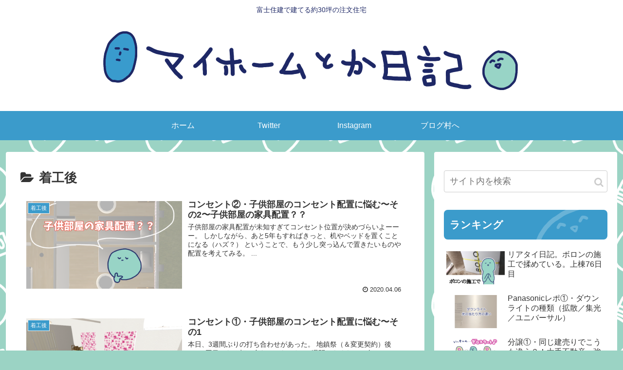

--- FILE ---
content_type: text/html; charset=UTF-8
request_url: https://mhmkmml.com/category/making/chakko/
body_size: 20475
content:
<!doctype html>
<html lang="ja">

<head>
<meta charset="utf-8">
<meta http-equiv="X-UA-Compatible" content="IE=edge">
<meta name="viewport" content="width=device-width, initial-scale=1.0, viewport-fit=cover"/>
  
  


<title>着工後  |  マイホームとか日記</title>
<link rel='dns-prefetch' href='//ajax.googleapis.com' />
<link rel='dns-prefetch' href='//cdnjs.cloudflare.com' />
<link rel='dns-prefetch' href='//s.w.org' />
<link rel="alternate" type="application/rss+xml" title="マイホームとか日記 &raquo; フィード" href="https://mhmkmml.com/feed/" />
<link rel="alternate" type="application/rss+xml" title="マイホームとか日記 &raquo; コメントフィード" href="https://mhmkmml.com/comments/feed/" />
<link rel="alternate" type="application/rss+xml" title="マイホームとか日記 &raquo; 着工後 カテゴリーのフィード" href="https://mhmkmml.com/category/making/chakko/feed/" />
<link rel='stylesheet' id='cocoon-style-css'  href='https://mhmkmml.com/wp-content/themes/cocoon-master/style.css?ver=5.3.20&#038;fver=20191127095159' media='all' />
<style id='cocoon-style-inline-css'>
@media screen and (max-width:480px){.page-body,.menu-content{font-size:16px}}#header-container,#header-container .navi,#navi .navi-in>.menu-header .sub-menu,.article h2,.sidebar h3,.cat-link,.cat-label,.appeal-content .appeal-button,.demo .cat-label,.blogcard-type .blogcard-label,#footer{background-color:#3b9bcb}#navi .navi-in a:hover,#footer a:hover{background-color:rgba(255,255,255,.2)}.article h3,.article h4,.article h5,.article h6,.cat-link,.tag-link{border-color:#3b9bcb}blockquote::before,blockquote::after,.pager-post-navi a.a-wrap::before{color:rgba(59,155,203,.5)}blockquote,.key-btn{background-color:rgba(59,155,203,.05);border-color:rgba(59,155,203,.5)}pre,.pager-links span,table th,.pagination .current{background-color:rgba(59,155,203,.1);border-color:rgba(59,155,203,.5)}table th,table td,.page-numbers,.page-numbers.dots,.tagcloud a,.list.ecb-entry-border .entry-card-wrap,.related-entries.recb-entry-border .related-entry-card-wrap,.carousel .a-wrap,.pager-post-navi.post-navi-border a.a-wrap,.article .toc,.a-wrap .blogcard,.author-box,.comment-reply-link,.ranking-item{border-color:rgba(59,155,203,.5)}table tr:nth-of-type(2n+1),.page-numbers.dots,.a-wrap:hover,.pagination a:hover,.pagination-next-link:hover,.widget_recent_entries ul li a:hover,.widget_categories ul li a:hover,.widget_archive ul li a:hover,.widget_pages ul li a:hover,.widget_meta ul li a:hover,.widget_rss ul li a:hover,.widget_nav_menu ul li a:hover,.pager-links a:hover span,.tag-link:hover,.tagcloud a:hover{background-color:rgba(59,155,203,.05)}.header,.header .site-name-text,#navi .navi-in a,#navi .navi-in a:hover,.article h2,.sidebar h3,#footer,#footer a{color:#fff}body.public-page{background-color:#9bd3c4}a{color:#3b9bcb}.header{background-color:#fff}.header,.header .site-name-text{color:#1e2866}#navi .navi-in a:hover{background-color:rgba(255,255,255,.2)}.main{width:860px}.sidebar{width:376px}@media screen and (max-width:1260px){.wrap{width:auto}.main,.sidebar,.sidebar-left .main,.sidebar-left .sidebar{margin:0 .5%}.main{width:67%}.sidebar{padding:10px;width:30%}.entry-card-thumb{width:38%}.entry-card-content{margin-left:40%}}#respond{display:none}#footer{background:#fff}#footer,#footer a,.footer-title{color:#1e2866}.entry-content>*,.demo .entry-content p{line-height:1.8}.entry-content>*,.demo .entry-content p{margin-top:1.4em;margin-bottom:1.4em}.entry-content>.micro-top{margin-bottom:-1.54em}.entry-content>.micro-balloon{margin-bottom:-1.12em}.entry-content>.micro-bottom{margin-top:-1.54em}.entry-content>.micro-bottom.micro-balloon{margin-top:-1.12em;margin-bottom:1.4em}.blank-box.bb-key-color{border-color:#3b9bcb}.iic-key-color li::before{color:#3b9bcb}.blank-box.bb-tab.bb-key-color::before{background-color:#3b9bcb}.tb-key-color .toggle-button{border:1px solid #3b9bcb;background:#3b9bcb;color:#fff}.tb-key-color .toggle-button::before{color:#ccc}.tb-key-color .toggle-checkbox:checked~.toggle-content{border-color:#3b9bcb}.cb-key-color.caption-box{border-color:#3b9bcb}.cb-key-color .caption-box-label{background-color:#3b9bcb;color:#fff}.tcb-key-color .tab-caption-box-label{background-color:#3b9bcb;color:#fff}.tcb-key-color .tab-caption-box-content{border-color:#3b9bcb}.lb-key-color .label-box-content{border-color:#3b9bcb}.mc-key-color{background-color:#3b9bcb;color:#fff;border:0}.mc-key-color.micro-bottom::after{border-bottom-color:#3b9bcb;border-top-color:transparent}.mc-key-color::before{border-top-color:transparent;border-bottom-color:transparent}.mc-key-color::after{border-top-color:#3b9bcb}.btn-key-color,.btn-wrap.btn-wrap-key-color>a{background-color:#3b9bcb}.has-text-color.has-key-color-color{color:#3b9bcb}.has-background.has-key-color-background-color{background-color:#3b9bcb}.article.page-body,body#tinymce.wp-editor{background-color:#fff}.article.page-body,.editor-post-title__block .editor-post-title__input,body#tinymce.wp-editor{color:#333}.main .has-key-color-background-color{background-color:#3b9bcb}.main .has-key-color-color{color:#3b9bcb}.main .has-key-color-border-color{border-color:#3b9bcb}.btn-wrap.has-key-color-background-color>a{background-color:#3b9bcb}.btn-wrap.has-key-color-color>a{color:#3b9bcb}.btn-wrap.has-key-color-border-color>a{border-color:#3b9bcb}.bb-tab.has-key-color-border-color .bb-label{background-color:#3b9bcb}.toggle-wrap.has-key-color-border-color .toggle-button{background-color:#3b9bcb}.toggle-wrap.has-key-color-border-color .toggle-button,.toggle-wrap.has-key-color-border-color .toggle-content{border-color:#3b9bcb}.iconlist-box.has-key-color-icon-color li::before{color:#3b9bcb}.micro-balloon.has-key-color-background-color{background-color:#3b9bcb;border-color:transparent}.micro-balloon.has-key-color-background-color.micro-bottom::after{border-bottom-color:#3b9bcb;border-top-color:transparent}.micro-balloon.has-key-color-background-color::before{border-top-color:transparent;border-bottom-color:transparent}.micro-balloon.has-key-color-background-color::after{border-top-color:#3b9bcb}.micro-balloon.has-border-color.has-key-color-border-color{border-color:#3b9bcb}.micro-balloon.micro-top.has-key-color-border-color::before{border-top-color:#3b9bcb}.micro-balloon.micro-bottom.has-key-color-border-color::before{border-bottom-color:#3b9bcb}.caption-box.has-key-color-border-color .box-label{background-color:#3b9bcb}.tab-caption-box.has-key-color-border-color .box-label{background-color:#3b9bcb}.tab-caption-box.has-key-color-border-color .box-content{border-color:#3b9bcb}.tab-caption-box.has-key-color-background-color .box-content{background-color:#3b9bcb}.label-box.has-key-color-border-color .box-content{border-color:#3b9bcb}.label-box.has-key-color-background-color .box-content{background-color:#3b9bcb}.sbp-l .speech-balloon.has-key-color-border-color::before{border-right-color:#3b9bcb}.sbp-r .speech-balloon.has-key-color-border-color::before{border-left-color:#3b9bcb}.sbp-l .speech-balloon.has-key-color-background-color::after{border-right-color:#3b9bcb}.sbp-r .speech-balloon.has-key-color-background-color::after{border-left-color:#3b9bcb}.sbs-line.sbp-r .speech-balloon.has-key-color-background-color{background-color:#3b9bcb}.sbs-line.sbp-r .speech-balloon.has-key-color-border-color{border-color:#3b9bcb}.speech-wrap.sbs-think .speech-balloon.has-key-color-border-color::before,.speech-wrap.sbs-think .speech-balloon.has-key-color-border-color::after{border-color:#3b9bcb}.sbs-think .speech-balloon.has-key-color-background-color::before,.sbs-think .speech-balloon.has-key-color-background-color::after{background-color:#3b9bcb}.timeline-box.has-key-color-point-color .timeline-item::before{background-color:#3b9bcb}.main .has-red-background-color{background-color:#e60033}.main .has-red-color{color:#e60033}.main .has-red-border-color{border-color:#e60033}.btn-wrap.has-red-background-color>a{background-color:#e60033}.btn-wrap.has-red-color>a{color:#e60033}.btn-wrap.has-red-border-color>a{border-color:#e60033}.bb-tab.has-red-border-color .bb-label{background-color:#e60033}.toggle-wrap.has-red-border-color .toggle-button{background-color:#e60033}.toggle-wrap.has-red-border-color .toggle-button,.toggle-wrap.has-red-border-color .toggle-content{border-color:#e60033}.iconlist-box.has-red-icon-color li::before{color:#e60033}.micro-balloon.has-red-background-color{background-color:#e60033;border-color:transparent}.micro-balloon.has-red-background-color.micro-bottom::after{border-bottom-color:#e60033;border-top-color:transparent}.micro-balloon.has-red-background-color::before{border-top-color:transparent;border-bottom-color:transparent}.micro-balloon.has-red-background-color::after{border-top-color:#e60033}.micro-balloon.has-border-color.has-red-border-color{border-color:#e60033}.micro-balloon.micro-top.has-red-border-color::before{border-top-color:#e60033}.micro-balloon.micro-bottom.has-red-border-color::before{border-bottom-color:#e60033}.caption-box.has-red-border-color .box-label{background-color:#e60033}.tab-caption-box.has-red-border-color .box-label{background-color:#e60033}.tab-caption-box.has-red-border-color .box-content{border-color:#e60033}.tab-caption-box.has-red-background-color .box-content{background-color:#e60033}.label-box.has-red-border-color .box-content{border-color:#e60033}.label-box.has-red-background-color .box-content{background-color:#e60033}.sbp-l .speech-balloon.has-red-border-color::before{border-right-color:#e60033}.sbp-r .speech-balloon.has-red-border-color::before{border-left-color:#e60033}.sbp-l .speech-balloon.has-red-background-color::after{border-right-color:#e60033}.sbp-r .speech-balloon.has-red-background-color::after{border-left-color:#e60033}.sbs-line.sbp-r .speech-balloon.has-red-background-color{background-color:#e60033}.sbs-line.sbp-r .speech-balloon.has-red-border-color{border-color:#e60033}.speech-wrap.sbs-think .speech-balloon.has-red-border-color::before,.speech-wrap.sbs-think .speech-balloon.has-red-border-color::after{border-color:#e60033}.sbs-think .speech-balloon.has-red-background-color::before,.sbs-think .speech-balloon.has-red-background-color::after{background-color:#e60033}.timeline-box.has-red-point-color .timeline-item::before{background-color:#e60033}.main .has-pink-background-color{background-color:#e95295}.main .has-pink-color{color:#e95295}.main .has-pink-border-color{border-color:#e95295}.btn-wrap.has-pink-background-color>a{background-color:#e95295}.btn-wrap.has-pink-color>a{color:#e95295}.btn-wrap.has-pink-border-color>a{border-color:#e95295}.bb-tab.has-pink-border-color .bb-label{background-color:#e95295}.toggle-wrap.has-pink-border-color .toggle-button{background-color:#e95295}.toggle-wrap.has-pink-border-color .toggle-button,.toggle-wrap.has-pink-border-color .toggle-content{border-color:#e95295}.iconlist-box.has-pink-icon-color li::before{color:#e95295}.micro-balloon.has-pink-background-color{background-color:#e95295;border-color:transparent}.micro-balloon.has-pink-background-color.micro-bottom::after{border-bottom-color:#e95295;border-top-color:transparent}.micro-balloon.has-pink-background-color::before{border-top-color:transparent;border-bottom-color:transparent}.micro-balloon.has-pink-background-color::after{border-top-color:#e95295}.micro-balloon.has-border-color.has-pink-border-color{border-color:#e95295}.micro-balloon.micro-top.has-pink-border-color::before{border-top-color:#e95295}.micro-balloon.micro-bottom.has-pink-border-color::before{border-bottom-color:#e95295}.caption-box.has-pink-border-color .box-label{background-color:#e95295}.tab-caption-box.has-pink-border-color .box-label{background-color:#e95295}.tab-caption-box.has-pink-border-color .box-content{border-color:#e95295}.tab-caption-box.has-pink-background-color .box-content{background-color:#e95295}.label-box.has-pink-border-color .box-content{border-color:#e95295}.label-box.has-pink-background-color .box-content{background-color:#e95295}.sbp-l .speech-balloon.has-pink-border-color::before{border-right-color:#e95295}.sbp-r .speech-balloon.has-pink-border-color::before{border-left-color:#e95295}.sbp-l .speech-balloon.has-pink-background-color::after{border-right-color:#e95295}.sbp-r .speech-balloon.has-pink-background-color::after{border-left-color:#e95295}.sbs-line.sbp-r .speech-balloon.has-pink-background-color{background-color:#e95295}.sbs-line.sbp-r .speech-balloon.has-pink-border-color{border-color:#e95295}.speech-wrap.sbs-think .speech-balloon.has-pink-border-color::before,.speech-wrap.sbs-think .speech-balloon.has-pink-border-color::after{border-color:#e95295}.sbs-think .speech-balloon.has-pink-background-color::before,.sbs-think .speech-balloon.has-pink-background-color::after{background-color:#e95295}.timeline-box.has-pink-point-color .timeline-item::before{background-color:#e95295}.main .has-purple-background-color{background-color:#884898}.main .has-purple-color{color:#884898}.main .has-purple-border-color{border-color:#884898}.btn-wrap.has-purple-background-color>a{background-color:#884898}.btn-wrap.has-purple-color>a{color:#884898}.btn-wrap.has-purple-border-color>a{border-color:#884898}.bb-tab.has-purple-border-color .bb-label{background-color:#884898}.toggle-wrap.has-purple-border-color .toggle-button{background-color:#884898}.toggle-wrap.has-purple-border-color .toggle-button,.toggle-wrap.has-purple-border-color .toggle-content{border-color:#884898}.iconlist-box.has-purple-icon-color li::before{color:#884898}.micro-balloon.has-purple-background-color{background-color:#884898;border-color:transparent}.micro-balloon.has-purple-background-color.micro-bottom::after{border-bottom-color:#884898;border-top-color:transparent}.micro-balloon.has-purple-background-color::before{border-top-color:transparent;border-bottom-color:transparent}.micro-balloon.has-purple-background-color::after{border-top-color:#884898}.micro-balloon.has-border-color.has-purple-border-color{border-color:#884898}.micro-balloon.micro-top.has-purple-border-color::before{border-top-color:#884898}.micro-balloon.micro-bottom.has-purple-border-color::before{border-bottom-color:#884898}.caption-box.has-purple-border-color .box-label{background-color:#884898}.tab-caption-box.has-purple-border-color .box-label{background-color:#884898}.tab-caption-box.has-purple-border-color .box-content{border-color:#884898}.tab-caption-box.has-purple-background-color .box-content{background-color:#884898}.label-box.has-purple-border-color .box-content{border-color:#884898}.label-box.has-purple-background-color .box-content{background-color:#884898}.sbp-l .speech-balloon.has-purple-border-color::before{border-right-color:#884898}.sbp-r .speech-balloon.has-purple-border-color::before{border-left-color:#884898}.sbp-l .speech-balloon.has-purple-background-color::after{border-right-color:#884898}.sbp-r .speech-balloon.has-purple-background-color::after{border-left-color:#884898}.sbs-line.sbp-r .speech-balloon.has-purple-background-color{background-color:#884898}.sbs-line.sbp-r .speech-balloon.has-purple-border-color{border-color:#884898}.speech-wrap.sbs-think .speech-balloon.has-purple-border-color::before,.speech-wrap.sbs-think .speech-balloon.has-purple-border-color::after{border-color:#884898}.sbs-think .speech-balloon.has-purple-background-color::before,.sbs-think .speech-balloon.has-purple-background-color::after{background-color:#884898}.timeline-box.has-purple-point-color .timeline-item::before{background-color:#884898}.main .has-deep-background-color{background-color:#55295b}.main .has-deep-color{color:#55295b}.main .has-deep-border-color{border-color:#55295b}.btn-wrap.has-deep-background-color>a{background-color:#55295b}.btn-wrap.has-deep-color>a{color:#55295b}.btn-wrap.has-deep-border-color>a{border-color:#55295b}.bb-tab.has-deep-border-color .bb-label{background-color:#55295b}.toggle-wrap.has-deep-border-color .toggle-button{background-color:#55295b}.toggle-wrap.has-deep-border-color .toggle-button,.toggle-wrap.has-deep-border-color .toggle-content{border-color:#55295b}.iconlist-box.has-deep-icon-color li::before{color:#55295b}.micro-balloon.has-deep-background-color{background-color:#55295b;border-color:transparent}.micro-balloon.has-deep-background-color.micro-bottom::after{border-bottom-color:#55295b;border-top-color:transparent}.micro-balloon.has-deep-background-color::before{border-top-color:transparent;border-bottom-color:transparent}.micro-balloon.has-deep-background-color::after{border-top-color:#55295b}.micro-balloon.has-border-color.has-deep-border-color{border-color:#55295b}.micro-balloon.micro-top.has-deep-border-color::before{border-top-color:#55295b}.micro-balloon.micro-bottom.has-deep-border-color::before{border-bottom-color:#55295b}.caption-box.has-deep-border-color .box-label{background-color:#55295b}.tab-caption-box.has-deep-border-color .box-label{background-color:#55295b}.tab-caption-box.has-deep-border-color .box-content{border-color:#55295b}.tab-caption-box.has-deep-background-color .box-content{background-color:#55295b}.label-box.has-deep-border-color .box-content{border-color:#55295b}.label-box.has-deep-background-color .box-content{background-color:#55295b}.sbp-l .speech-balloon.has-deep-border-color::before{border-right-color:#55295b}.sbp-r .speech-balloon.has-deep-border-color::before{border-left-color:#55295b}.sbp-l .speech-balloon.has-deep-background-color::after{border-right-color:#55295b}.sbp-r .speech-balloon.has-deep-background-color::after{border-left-color:#55295b}.sbs-line.sbp-r .speech-balloon.has-deep-background-color{background-color:#55295b}.sbs-line.sbp-r .speech-balloon.has-deep-border-color{border-color:#55295b}.speech-wrap.sbs-think .speech-balloon.has-deep-border-color::before,.speech-wrap.sbs-think .speech-balloon.has-deep-border-color::after{border-color:#55295b}.sbs-think .speech-balloon.has-deep-background-color::before,.sbs-think .speech-balloon.has-deep-background-color::after{background-color:#55295b}.timeline-box.has-deep-point-color .timeline-item::before{background-color:#55295b}.main .has-indigo-background-color{background-color:#1e50a2}.main .has-indigo-color{color:#1e50a2}.main .has-indigo-border-color{border-color:#1e50a2}.btn-wrap.has-indigo-background-color>a{background-color:#1e50a2}.btn-wrap.has-indigo-color>a{color:#1e50a2}.btn-wrap.has-indigo-border-color>a{border-color:#1e50a2}.bb-tab.has-indigo-border-color .bb-label{background-color:#1e50a2}.toggle-wrap.has-indigo-border-color .toggle-button{background-color:#1e50a2}.toggle-wrap.has-indigo-border-color .toggle-button,.toggle-wrap.has-indigo-border-color .toggle-content{border-color:#1e50a2}.iconlist-box.has-indigo-icon-color li::before{color:#1e50a2}.micro-balloon.has-indigo-background-color{background-color:#1e50a2;border-color:transparent}.micro-balloon.has-indigo-background-color.micro-bottom::after{border-bottom-color:#1e50a2;border-top-color:transparent}.micro-balloon.has-indigo-background-color::before{border-top-color:transparent;border-bottom-color:transparent}.micro-balloon.has-indigo-background-color::after{border-top-color:#1e50a2}.micro-balloon.has-border-color.has-indigo-border-color{border-color:#1e50a2}.micro-balloon.micro-top.has-indigo-border-color::before{border-top-color:#1e50a2}.micro-balloon.micro-bottom.has-indigo-border-color::before{border-bottom-color:#1e50a2}.caption-box.has-indigo-border-color .box-label{background-color:#1e50a2}.tab-caption-box.has-indigo-border-color .box-label{background-color:#1e50a2}.tab-caption-box.has-indigo-border-color .box-content{border-color:#1e50a2}.tab-caption-box.has-indigo-background-color .box-content{background-color:#1e50a2}.label-box.has-indigo-border-color .box-content{border-color:#1e50a2}.label-box.has-indigo-background-color .box-content{background-color:#1e50a2}.sbp-l .speech-balloon.has-indigo-border-color::before{border-right-color:#1e50a2}.sbp-r .speech-balloon.has-indigo-border-color::before{border-left-color:#1e50a2}.sbp-l .speech-balloon.has-indigo-background-color::after{border-right-color:#1e50a2}.sbp-r .speech-balloon.has-indigo-background-color::after{border-left-color:#1e50a2}.sbs-line.sbp-r .speech-balloon.has-indigo-background-color{background-color:#1e50a2}.sbs-line.sbp-r .speech-balloon.has-indigo-border-color{border-color:#1e50a2}.speech-wrap.sbs-think .speech-balloon.has-indigo-border-color::before,.speech-wrap.sbs-think .speech-balloon.has-indigo-border-color::after{border-color:#1e50a2}.sbs-think .speech-balloon.has-indigo-background-color::before,.sbs-think .speech-balloon.has-indigo-background-color::after{background-color:#1e50a2}.timeline-box.has-indigo-point-color .timeline-item::before{background-color:#1e50a2}.main .has-blue-background-color{background-color:#0095d9}.main .has-blue-color{color:#0095d9}.main .has-blue-border-color{border-color:#0095d9}.btn-wrap.has-blue-background-color>a{background-color:#0095d9}.btn-wrap.has-blue-color>a{color:#0095d9}.btn-wrap.has-blue-border-color>a{border-color:#0095d9}.bb-tab.has-blue-border-color .bb-label{background-color:#0095d9}.toggle-wrap.has-blue-border-color .toggle-button{background-color:#0095d9}.toggle-wrap.has-blue-border-color .toggle-button,.toggle-wrap.has-blue-border-color .toggle-content{border-color:#0095d9}.iconlist-box.has-blue-icon-color li::before{color:#0095d9}.micro-balloon.has-blue-background-color{background-color:#0095d9;border-color:transparent}.micro-balloon.has-blue-background-color.micro-bottom::after{border-bottom-color:#0095d9;border-top-color:transparent}.micro-balloon.has-blue-background-color::before{border-top-color:transparent;border-bottom-color:transparent}.micro-balloon.has-blue-background-color::after{border-top-color:#0095d9}.micro-balloon.has-border-color.has-blue-border-color{border-color:#0095d9}.micro-balloon.micro-top.has-blue-border-color::before{border-top-color:#0095d9}.micro-balloon.micro-bottom.has-blue-border-color::before{border-bottom-color:#0095d9}.caption-box.has-blue-border-color .box-label{background-color:#0095d9}.tab-caption-box.has-blue-border-color .box-label{background-color:#0095d9}.tab-caption-box.has-blue-border-color .box-content{border-color:#0095d9}.tab-caption-box.has-blue-background-color .box-content{background-color:#0095d9}.label-box.has-blue-border-color .box-content{border-color:#0095d9}.label-box.has-blue-background-color .box-content{background-color:#0095d9}.sbp-l .speech-balloon.has-blue-border-color::before{border-right-color:#0095d9}.sbp-r .speech-balloon.has-blue-border-color::before{border-left-color:#0095d9}.sbp-l .speech-balloon.has-blue-background-color::after{border-right-color:#0095d9}.sbp-r .speech-balloon.has-blue-background-color::after{border-left-color:#0095d9}.sbs-line.sbp-r .speech-balloon.has-blue-background-color{background-color:#0095d9}.sbs-line.sbp-r .speech-balloon.has-blue-border-color{border-color:#0095d9}.speech-wrap.sbs-think .speech-balloon.has-blue-border-color::before,.speech-wrap.sbs-think .speech-balloon.has-blue-border-color::after{border-color:#0095d9}.sbs-think .speech-balloon.has-blue-background-color::before,.sbs-think .speech-balloon.has-blue-background-color::after{background-color:#0095d9}.timeline-box.has-blue-point-color .timeline-item::before{background-color:#0095d9}.main .has-light-blue-background-color{background-color:#2ca9e1}.main .has-light-blue-color{color:#2ca9e1}.main .has-light-blue-border-color{border-color:#2ca9e1}.btn-wrap.has-light-blue-background-color>a{background-color:#2ca9e1}.btn-wrap.has-light-blue-color>a{color:#2ca9e1}.btn-wrap.has-light-blue-border-color>a{border-color:#2ca9e1}.bb-tab.has-light-blue-border-color .bb-label{background-color:#2ca9e1}.toggle-wrap.has-light-blue-border-color .toggle-button{background-color:#2ca9e1}.toggle-wrap.has-light-blue-border-color .toggle-button,.toggle-wrap.has-light-blue-border-color .toggle-content{border-color:#2ca9e1}.iconlist-box.has-light-blue-icon-color li::before{color:#2ca9e1}.micro-balloon.has-light-blue-background-color{background-color:#2ca9e1;border-color:transparent}.micro-balloon.has-light-blue-background-color.micro-bottom::after{border-bottom-color:#2ca9e1;border-top-color:transparent}.micro-balloon.has-light-blue-background-color::before{border-top-color:transparent;border-bottom-color:transparent}.micro-balloon.has-light-blue-background-color::after{border-top-color:#2ca9e1}.micro-balloon.has-border-color.has-light-blue-border-color{border-color:#2ca9e1}.micro-balloon.micro-top.has-light-blue-border-color::before{border-top-color:#2ca9e1}.micro-balloon.micro-bottom.has-light-blue-border-color::before{border-bottom-color:#2ca9e1}.caption-box.has-light-blue-border-color .box-label{background-color:#2ca9e1}.tab-caption-box.has-light-blue-border-color .box-label{background-color:#2ca9e1}.tab-caption-box.has-light-blue-border-color .box-content{border-color:#2ca9e1}.tab-caption-box.has-light-blue-background-color .box-content{background-color:#2ca9e1}.label-box.has-light-blue-border-color .box-content{border-color:#2ca9e1}.label-box.has-light-blue-background-color .box-content{background-color:#2ca9e1}.sbp-l .speech-balloon.has-light-blue-border-color::before{border-right-color:#2ca9e1}.sbp-r .speech-balloon.has-light-blue-border-color::before{border-left-color:#2ca9e1}.sbp-l .speech-balloon.has-light-blue-background-color::after{border-right-color:#2ca9e1}.sbp-r .speech-balloon.has-light-blue-background-color::after{border-left-color:#2ca9e1}.sbs-line.sbp-r .speech-balloon.has-light-blue-background-color{background-color:#2ca9e1}.sbs-line.sbp-r .speech-balloon.has-light-blue-border-color{border-color:#2ca9e1}.speech-wrap.sbs-think .speech-balloon.has-light-blue-border-color::before,.speech-wrap.sbs-think .speech-balloon.has-light-blue-border-color::after{border-color:#2ca9e1}.sbs-think .speech-balloon.has-light-blue-background-color::before,.sbs-think .speech-balloon.has-light-blue-background-color::after{background-color:#2ca9e1}.timeline-box.has-light-blue-point-color .timeline-item::before{background-color:#2ca9e1}.main .has-cyan-background-color{background-color:#00a3af}.main .has-cyan-color{color:#00a3af}.main .has-cyan-border-color{border-color:#00a3af}.btn-wrap.has-cyan-background-color>a{background-color:#00a3af}.btn-wrap.has-cyan-color>a{color:#00a3af}.btn-wrap.has-cyan-border-color>a{border-color:#00a3af}.bb-tab.has-cyan-border-color .bb-label{background-color:#00a3af}.toggle-wrap.has-cyan-border-color .toggle-button{background-color:#00a3af}.toggle-wrap.has-cyan-border-color .toggle-button,.toggle-wrap.has-cyan-border-color .toggle-content{border-color:#00a3af}.iconlist-box.has-cyan-icon-color li::before{color:#00a3af}.micro-balloon.has-cyan-background-color{background-color:#00a3af;border-color:transparent}.micro-balloon.has-cyan-background-color.micro-bottom::after{border-bottom-color:#00a3af;border-top-color:transparent}.micro-balloon.has-cyan-background-color::before{border-top-color:transparent;border-bottom-color:transparent}.micro-balloon.has-cyan-background-color::after{border-top-color:#00a3af}.micro-balloon.has-border-color.has-cyan-border-color{border-color:#00a3af}.micro-balloon.micro-top.has-cyan-border-color::before{border-top-color:#00a3af}.micro-balloon.micro-bottom.has-cyan-border-color::before{border-bottom-color:#00a3af}.caption-box.has-cyan-border-color .box-label{background-color:#00a3af}.tab-caption-box.has-cyan-border-color .box-label{background-color:#00a3af}.tab-caption-box.has-cyan-border-color .box-content{border-color:#00a3af}.tab-caption-box.has-cyan-background-color .box-content{background-color:#00a3af}.label-box.has-cyan-border-color .box-content{border-color:#00a3af}.label-box.has-cyan-background-color .box-content{background-color:#00a3af}.sbp-l .speech-balloon.has-cyan-border-color::before{border-right-color:#00a3af}.sbp-r .speech-balloon.has-cyan-border-color::before{border-left-color:#00a3af}.sbp-l .speech-balloon.has-cyan-background-color::after{border-right-color:#00a3af}.sbp-r .speech-balloon.has-cyan-background-color::after{border-left-color:#00a3af}.sbs-line.sbp-r .speech-balloon.has-cyan-background-color{background-color:#00a3af}.sbs-line.sbp-r .speech-balloon.has-cyan-border-color{border-color:#00a3af}.speech-wrap.sbs-think .speech-balloon.has-cyan-border-color::before,.speech-wrap.sbs-think .speech-balloon.has-cyan-border-color::after{border-color:#00a3af}.sbs-think .speech-balloon.has-cyan-background-color::before,.sbs-think .speech-balloon.has-cyan-background-color::after{background-color:#00a3af}.timeline-box.has-cyan-point-color .timeline-item::before{background-color:#00a3af}.main .has-teal-background-color{background-color:#007b43}.main .has-teal-color{color:#007b43}.main .has-teal-border-color{border-color:#007b43}.btn-wrap.has-teal-background-color>a{background-color:#007b43}.btn-wrap.has-teal-color>a{color:#007b43}.btn-wrap.has-teal-border-color>a{border-color:#007b43}.bb-tab.has-teal-border-color .bb-label{background-color:#007b43}.toggle-wrap.has-teal-border-color .toggle-button{background-color:#007b43}.toggle-wrap.has-teal-border-color .toggle-button,.toggle-wrap.has-teal-border-color .toggle-content{border-color:#007b43}.iconlist-box.has-teal-icon-color li::before{color:#007b43}.micro-balloon.has-teal-background-color{background-color:#007b43;border-color:transparent}.micro-balloon.has-teal-background-color.micro-bottom::after{border-bottom-color:#007b43;border-top-color:transparent}.micro-balloon.has-teal-background-color::before{border-top-color:transparent;border-bottom-color:transparent}.micro-balloon.has-teal-background-color::after{border-top-color:#007b43}.micro-balloon.has-border-color.has-teal-border-color{border-color:#007b43}.micro-balloon.micro-top.has-teal-border-color::before{border-top-color:#007b43}.micro-balloon.micro-bottom.has-teal-border-color::before{border-bottom-color:#007b43}.caption-box.has-teal-border-color .box-label{background-color:#007b43}.tab-caption-box.has-teal-border-color .box-label{background-color:#007b43}.tab-caption-box.has-teal-border-color .box-content{border-color:#007b43}.tab-caption-box.has-teal-background-color .box-content{background-color:#007b43}.label-box.has-teal-border-color .box-content{border-color:#007b43}.label-box.has-teal-background-color .box-content{background-color:#007b43}.sbp-l .speech-balloon.has-teal-border-color::before{border-right-color:#007b43}.sbp-r .speech-balloon.has-teal-border-color::before{border-left-color:#007b43}.sbp-l .speech-balloon.has-teal-background-color::after{border-right-color:#007b43}.sbp-r .speech-balloon.has-teal-background-color::after{border-left-color:#007b43}.sbs-line.sbp-r .speech-balloon.has-teal-background-color{background-color:#007b43}.sbs-line.sbp-r .speech-balloon.has-teal-border-color{border-color:#007b43}.speech-wrap.sbs-think .speech-balloon.has-teal-border-color::before,.speech-wrap.sbs-think .speech-balloon.has-teal-border-color::after{border-color:#007b43}.sbs-think .speech-balloon.has-teal-background-color::before,.sbs-think .speech-balloon.has-teal-background-color::after{background-color:#007b43}.timeline-box.has-teal-point-color .timeline-item::before{background-color:#007b43}.main .has-green-background-color{background-color:#3eb370}.main .has-green-color{color:#3eb370}.main .has-green-border-color{border-color:#3eb370}.btn-wrap.has-green-background-color>a{background-color:#3eb370}.btn-wrap.has-green-color>a{color:#3eb370}.btn-wrap.has-green-border-color>a{border-color:#3eb370}.bb-tab.has-green-border-color .bb-label{background-color:#3eb370}.toggle-wrap.has-green-border-color .toggle-button{background-color:#3eb370}.toggle-wrap.has-green-border-color .toggle-button,.toggle-wrap.has-green-border-color .toggle-content{border-color:#3eb370}.iconlist-box.has-green-icon-color li::before{color:#3eb370}.micro-balloon.has-green-background-color{background-color:#3eb370;border-color:transparent}.micro-balloon.has-green-background-color.micro-bottom::after{border-bottom-color:#3eb370;border-top-color:transparent}.micro-balloon.has-green-background-color::before{border-top-color:transparent;border-bottom-color:transparent}.micro-balloon.has-green-background-color::after{border-top-color:#3eb370}.micro-balloon.has-border-color.has-green-border-color{border-color:#3eb370}.micro-balloon.micro-top.has-green-border-color::before{border-top-color:#3eb370}.micro-balloon.micro-bottom.has-green-border-color::before{border-bottom-color:#3eb370}.caption-box.has-green-border-color .box-label{background-color:#3eb370}.tab-caption-box.has-green-border-color .box-label{background-color:#3eb370}.tab-caption-box.has-green-border-color .box-content{border-color:#3eb370}.tab-caption-box.has-green-background-color .box-content{background-color:#3eb370}.label-box.has-green-border-color .box-content{border-color:#3eb370}.label-box.has-green-background-color .box-content{background-color:#3eb370}.sbp-l .speech-balloon.has-green-border-color::before{border-right-color:#3eb370}.sbp-r .speech-balloon.has-green-border-color::before{border-left-color:#3eb370}.sbp-l .speech-balloon.has-green-background-color::after{border-right-color:#3eb370}.sbp-r .speech-balloon.has-green-background-color::after{border-left-color:#3eb370}.sbs-line.sbp-r .speech-balloon.has-green-background-color{background-color:#3eb370}.sbs-line.sbp-r .speech-balloon.has-green-border-color{border-color:#3eb370}.speech-wrap.sbs-think .speech-balloon.has-green-border-color::before,.speech-wrap.sbs-think .speech-balloon.has-green-border-color::after{border-color:#3eb370}.sbs-think .speech-balloon.has-green-background-color::before,.sbs-think .speech-balloon.has-green-background-color::after{background-color:#3eb370}.timeline-box.has-green-point-color .timeline-item::before{background-color:#3eb370}.main .has-light-green-background-color{background-color:#8bc34a}.main .has-light-green-color{color:#8bc34a}.main .has-light-green-border-color{border-color:#8bc34a}.btn-wrap.has-light-green-background-color>a{background-color:#8bc34a}.btn-wrap.has-light-green-color>a{color:#8bc34a}.btn-wrap.has-light-green-border-color>a{border-color:#8bc34a}.bb-tab.has-light-green-border-color .bb-label{background-color:#8bc34a}.toggle-wrap.has-light-green-border-color .toggle-button{background-color:#8bc34a}.toggle-wrap.has-light-green-border-color .toggle-button,.toggle-wrap.has-light-green-border-color .toggle-content{border-color:#8bc34a}.iconlist-box.has-light-green-icon-color li::before{color:#8bc34a}.micro-balloon.has-light-green-background-color{background-color:#8bc34a;border-color:transparent}.micro-balloon.has-light-green-background-color.micro-bottom::after{border-bottom-color:#8bc34a;border-top-color:transparent}.micro-balloon.has-light-green-background-color::before{border-top-color:transparent;border-bottom-color:transparent}.micro-balloon.has-light-green-background-color::after{border-top-color:#8bc34a}.micro-balloon.has-border-color.has-light-green-border-color{border-color:#8bc34a}.micro-balloon.micro-top.has-light-green-border-color::before{border-top-color:#8bc34a}.micro-balloon.micro-bottom.has-light-green-border-color::before{border-bottom-color:#8bc34a}.caption-box.has-light-green-border-color .box-label{background-color:#8bc34a}.tab-caption-box.has-light-green-border-color .box-label{background-color:#8bc34a}.tab-caption-box.has-light-green-border-color .box-content{border-color:#8bc34a}.tab-caption-box.has-light-green-background-color .box-content{background-color:#8bc34a}.label-box.has-light-green-border-color .box-content{border-color:#8bc34a}.label-box.has-light-green-background-color .box-content{background-color:#8bc34a}.sbp-l .speech-balloon.has-light-green-border-color::before{border-right-color:#8bc34a}.sbp-r .speech-balloon.has-light-green-border-color::before{border-left-color:#8bc34a}.sbp-l .speech-balloon.has-light-green-background-color::after{border-right-color:#8bc34a}.sbp-r .speech-balloon.has-light-green-background-color::after{border-left-color:#8bc34a}.sbs-line.sbp-r .speech-balloon.has-light-green-background-color{background-color:#8bc34a}.sbs-line.sbp-r .speech-balloon.has-light-green-border-color{border-color:#8bc34a}.speech-wrap.sbs-think .speech-balloon.has-light-green-border-color::before,.speech-wrap.sbs-think .speech-balloon.has-light-green-border-color::after{border-color:#8bc34a}.sbs-think .speech-balloon.has-light-green-background-color::before,.sbs-think .speech-balloon.has-light-green-background-color::after{background-color:#8bc34a}.timeline-box.has-light-green-point-color .timeline-item::before{background-color:#8bc34a}.main .has-lime-background-color{background-color:#c3d825}.main .has-lime-color{color:#c3d825}.main .has-lime-border-color{border-color:#c3d825}.btn-wrap.has-lime-background-color>a{background-color:#c3d825}.btn-wrap.has-lime-color>a{color:#c3d825}.btn-wrap.has-lime-border-color>a{border-color:#c3d825}.bb-tab.has-lime-border-color .bb-label{background-color:#c3d825}.toggle-wrap.has-lime-border-color .toggle-button{background-color:#c3d825}.toggle-wrap.has-lime-border-color .toggle-button,.toggle-wrap.has-lime-border-color .toggle-content{border-color:#c3d825}.iconlist-box.has-lime-icon-color li::before{color:#c3d825}.micro-balloon.has-lime-background-color{background-color:#c3d825;border-color:transparent}.micro-balloon.has-lime-background-color.micro-bottom::after{border-bottom-color:#c3d825;border-top-color:transparent}.micro-balloon.has-lime-background-color::before{border-top-color:transparent;border-bottom-color:transparent}.micro-balloon.has-lime-background-color::after{border-top-color:#c3d825}.micro-balloon.has-border-color.has-lime-border-color{border-color:#c3d825}.micro-balloon.micro-top.has-lime-border-color::before{border-top-color:#c3d825}.micro-balloon.micro-bottom.has-lime-border-color::before{border-bottom-color:#c3d825}.caption-box.has-lime-border-color .box-label{background-color:#c3d825}.tab-caption-box.has-lime-border-color .box-label{background-color:#c3d825}.tab-caption-box.has-lime-border-color .box-content{border-color:#c3d825}.tab-caption-box.has-lime-background-color .box-content{background-color:#c3d825}.label-box.has-lime-border-color .box-content{border-color:#c3d825}.label-box.has-lime-background-color .box-content{background-color:#c3d825}.sbp-l .speech-balloon.has-lime-border-color::before{border-right-color:#c3d825}.sbp-r .speech-balloon.has-lime-border-color::before{border-left-color:#c3d825}.sbp-l .speech-balloon.has-lime-background-color::after{border-right-color:#c3d825}.sbp-r .speech-balloon.has-lime-background-color::after{border-left-color:#c3d825}.sbs-line.sbp-r .speech-balloon.has-lime-background-color{background-color:#c3d825}.sbs-line.sbp-r .speech-balloon.has-lime-border-color{border-color:#c3d825}.speech-wrap.sbs-think .speech-balloon.has-lime-border-color::before,.speech-wrap.sbs-think .speech-balloon.has-lime-border-color::after{border-color:#c3d825}.sbs-think .speech-balloon.has-lime-background-color::before,.sbs-think .speech-balloon.has-lime-background-color::after{background-color:#c3d825}.timeline-box.has-lime-point-color .timeline-item::before{background-color:#c3d825}.main .has-yellow-background-color{background-color:#ffd900}.main .has-yellow-color{color:#ffd900}.main .has-yellow-border-color{border-color:#ffd900}.btn-wrap.has-yellow-background-color>a{background-color:#ffd900}.btn-wrap.has-yellow-color>a{color:#ffd900}.btn-wrap.has-yellow-border-color>a{border-color:#ffd900}.bb-tab.has-yellow-border-color .bb-label{background-color:#ffd900}.toggle-wrap.has-yellow-border-color .toggle-button{background-color:#ffd900}.toggle-wrap.has-yellow-border-color .toggle-button,.toggle-wrap.has-yellow-border-color .toggle-content{border-color:#ffd900}.iconlist-box.has-yellow-icon-color li::before{color:#ffd900}.micro-balloon.has-yellow-background-color{background-color:#ffd900;border-color:transparent}.micro-balloon.has-yellow-background-color.micro-bottom::after{border-bottom-color:#ffd900;border-top-color:transparent}.micro-balloon.has-yellow-background-color::before{border-top-color:transparent;border-bottom-color:transparent}.micro-balloon.has-yellow-background-color::after{border-top-color:#ffd900}.micro-balloon.has-border-color.has-yellow-border-color{border-color:#ffd900}.micro-balloon.micro-top.has-yellow-border-color::before{border-top-color:#ffd900}.micro-balloon.micro-bottom.has-yellow-border-color::before{border-bottom-color:#ffd900}.caption-box.has-yellow-border-color .box-label{background-color:#ffd900}.tab-caption-box.has-yellow-border-color .box-label{background-color:#ffd900}.tab-caption-box.has-yellow-border-color .box-content{border-color:#ffd900}.tab-caption-box.has-yellow-background-color .box-content{background-color:#ffd900}.label-box.has-yellow-border-color .box-content{border-color:#ffd900}.label-box.has-yellow-background-color .box-content{background-color:#ffd900}.sbp-l .speech-balloon.has-yellow-border-color::before{border-right-color:#ffd900}.sbp-r .speech-balloon.has-yellow-border-color::before{border-left-color:#ffd900}.sbp-l .speech-balloon.has-yellow-background-color::after{border-right-color:#ffd900}.sbp-r .speech-balloon.has-yellow-background-color::after{border-left-color:#ffd900}.sbs-line.sbp-r .speech-balloon.has-yellow-background-color{background-color:#ffd900}.sbs-line.sbp-r .speech-balloon.has-yellow-border-color{border-color:#ffd900}.speech-wrap.sbs-think .speech-balloon.has-yellow-border-color::before,.speech-wrap.sbs-think .speech-balloon.has-yellow-border-color::after{border-color:#ffd900}.sbs-think .speech-balloon.has-yellow-background-color::before,.sbs-think .speech-balloon.has-yellow-background-color::after{background-color:#ffd900}.timeline-box.has-yellow-point-color .timeline-item::before{background-color:#ffd900}.main .has-amber-background-color{background-color:#ffc107}.main .has-amber-color{color:#ffc107}.main .has-amber-border-color{border-color:#ffc107}.btn-wrap.has-amber-background-color>a{background-color:#ffc107}.btn-wrap.has-amber-color>a{color:#ffc107}.btn-wrap.has-amber-border-color>a{border-color:#ffc107}.bb-tab.has-amber-border-color .bb-label{background-color:#ffc107}.toggle-wrap.has-amber-border-color .toggle-button{background-color:#ffc107}.toggle-wrap.has-amber-border-color .toggle-button,.toggle-wrap.has-amber-border-color .toggle-content{border-color:#ffc107}.iconlist-box.has-amber-icon-color li::before{color:#ffc107}.micro-balloon.has-amber-background-color{background-color:#ffc107;border-color:transparent}.micro-balloon.has-amber-background-color.micro-bottom::after{border-bottom-color:#ffc107;border-top-color:transparent}.micro-balloon.has-amber-background-color::before{border-top-color:transparent;border-bottom-color:transparent}.micro-balloon.has-amber-background-color::after{border-top-color:#ffc107}.micro-balloon.has-border-color.has-amber-border-color{border-color:#ffc107}.micro-balloon.micro-top.has-amber-border-color::before{border-top-color:#ffc107}.micro-balloon.micro-bottom.has-amber-border-color::before{border-bottom-color:#ffc107}.caption-box.has-amber-border-color .box-label{background-color:#ffc107}.tab-caption-box.has-amber-border-color .box-label{background-color:#ffc107}.tab-caption-box.has-amber-border-color .box-content{border-color:#ffc107}.tab-caption-box.has-amber-background-color .box-content{background-color:#ffc107}.label-box.has-amber-border-color .box-content{border-color:#ffc107}.label-box.has-amber-background-color .box-content{background-color:#ffc107}.sbp-l .speech-balloon.has-amber-border-color::before{border-right-color:#ffc107}.sbp-r .speech-balloon.has-amber-border-color::before{border-left-color:#ffc107}.sbp-l .speech-balloon.has-amber-background-color::after{border-right-color:#ffc107}.sbp-r .speech-balloon.has-amber-background-color::after{border-left-color:#ffc107}.sbs-line.sbp-r .speech-balloon.has-amber-background-color{background-color:#ffc107}.sbs-line.sbp-r .speech-balloon.has-amber-border-color{border-color:#ffc107}.speech-wrap.sbs-think .speech-balloon.has-amber-border-color::before,.speech-wrap.sbs-think .speech-balloon.has-amber-border-color::after{border-color:#ffc107}.sbs-think .speech-balloon.has-amber-background-color::before,.sbs-think .speech-balloon.has-amber-background-color::after{background-color:#ffc107}.timeline-box.has-amber-point-color .timeline-item::before{background-color:#ffc107}.main .has-orange-background-color{background-color:#f39800}.main .has-orange-color{color:#f39800}.main .has-orange-border-color{border-color:#f39800}.btn-wrap.has-orange-background-color>a{background-color:#f39800}.btn-wrap.has-orange-color>a{color:#f39800}.btn-wrap.has-orange-border-color>a{border-color:#f39800}.bb-tab.has-orange-border-color .bb-label{background-color:#f39800}.toggle-wrap.has-orange-border-color .toggle-button{background-color:#f39800}.toggle-wrap.has-orange-border-color .toggle-button,.toggle-wrap.has-orange-border-color .toggle-content{border-color:#f39800}.iconlist-box.has-orange-icon-color li::before{color:#f39800}.micro-balloon.has-orange-background-color{background-color:#f39800;border-color:transparent}.micro-balloon.has-orange-background-color.micro-bottom::after{border-bottom-color:#f39800;border-top-color:transparent}.micro-balloon.has-orange-background-color::before{border-top-color:transparent;border-bottom-color:transparent}.micro-balloon.has-orange-background-color::after{border-top-color:#f39800}.micro-balloon.has-border-color.has-orange-border-color{border-color:#f39800}.micro-balloon.micro-top.has-orange-border-color::before{border-top-color:#f39800}.micro-balloon.micro-bottom.has-orange-border-color::before{border-bottom-color:#f39800}.caption-box.has-orange-border-color .box-label{background-color:#f39800}.tab-caption-box.has-orange-border-color .box-label{background-color:#f39800}.tab-caption-box.has-orange-border-color .box-content{border-color:#f39800}.tab-caption-box.has-orange-background-color .box-content{background-color:#f39800}.label-box.has-orange-border-color .box-content{border-color:#f39800}.label-box.has-orange-background-color .box-content{background-color:#f39800}.sbp-l .speech-balloon.has-orange-border-color::before{border-right-color:#f39800}.sbp-r .speech-balloon.has-orange-border-color::before{border-left-color:#f39800}.sbp-l .speech-balloon.has-orange-background-color::after{border-right-color:#f39800}.sbp-r .speech-balloon.has-orange-background-color::after{border-left-color:#f39800}.sbs-line.sbp-r .speech-balloon.has-orange-background-color{background-color:#f39800}.sbs-line.sbp-r .speech-balloon.has-orange-border-color{border-color:#f39800}.speech-wrap.sbs-think .speech-balloon.has-orange-border-color::before,.speech-wrap.sbs-think .speech-balloon.has-orange-border-color::after{border-color:#f39800}.sbs-think .speech-balloon.has-orange-background-color::before,.sbs-think .speech-balloon.has-orange-background-color::after{background-color:#f39800}.timeline-box.has-orange-point-color .timeline-item::before{background-color:#f39800}.main .has-deep-orange-background-color{background-color:#ea5506}.main .has-deep-orange-color{color:#ea5506}.main .has-deep-orange-border-color{border-color:#ea5506}.btn-wrap.has-deep-orange-background-color>a{background-color:#ea5506}.btn-wrap.has-deep-orange-color>a{color:#ea5506}.btn-wrap.has-deep-orange-border-color>a{border-color:#ea5506}.bb-tab.has-deep-orange-border-color .bb-label{background-color:#ea5506}.toggle-wrap.has-deep-orange-border-color .toggle-button{background-color:#ea5506}.toggle-wrap.has-deep-orange-border-color .toggle-button,.toggle-wrap.has-deep-orange-border-color .toggle-content{border-color:#ea5506}.iconlist-box.has-deep-orange-icon-color li::before{color:#ea5506}.micro-balloon.has-deep-orange-background-color{background-color:#ea5506;border-color:transparent}.micro-balloon.has-deep-orange-background-color.micro-bottom::after{border-bottom-color:#ea5506;border-top-color:transparent}.micro-balloon.has-deep-orange-background-color::before{border-top-color:transparent;border-bottom-color:transparent}.micro-balloon.has-deep-orange-background-color::after{border-top-color:#ea5506}.micro-balloon.has-border-color.has-deep-orange-border-color{border-color:#ea5506}.micro-balloon.micro-top.has-deep-orange-border-color::before{border-top-color:#ea5506}.micro-balloon.micro-bottom.has-deep-orange-border-color::before{border-bottom-color:#ea5506}.caption-box.has-deep-orange-border-color .box-label{background-color:#ea5506}.tab-caption-box.has-deep-orange-border-color .box-label{background-color:#ea5506}.tab-caption-box.has-deep-orange-border-color .box-content{border-color:#ea5506}.tab-caption-box.has-deep-orange-background-color .box-content{background-color:#ea5506}.label-box.has-deep-orange-border-color .box-content{border-color:#ea5506}.label-box.has-deep-orange-background-color .box-content{background-color:#ea5506}.sbp-l .speech-balloon.has-deep-orange-border-color::before{border-right-color:#ea5506}.sbp-r .speech-balloon.has-deep-orange-border-color::before{border-left-color:#ea5506}.sbp-l .speech-balloon.has-deep-orange-background-color::after{border-right-color:#ea5506}.sbp-r .speech-balloon.has-deep-orange-background-color::after{border-left-color:#ea5506}.sbs-line.sbp-r .speech-balloon.has-deep-orange-background-color{background-color:#ea5506}.sbs-line.sbp-r .speech-balloon.has-deep-orange-border-color{border-color:#ea5506}.speech-wrap.sbs-think .speech-balloon.has-deep-orange-border-color::before,.speech-wrap.sbs-think .speech-balloon.has-deep-orange-border-color::after{border-color:#ea5506}.sbs-think .speech-balloon.has-deep-orange-background-color::before,.sbs-think .speech-balloon.has-deep-orange-background-color::after{background-color:#ea5506}.timeline-box.has-deep-orange-point-color .timeline-item::before{background-color:#ea5506}.main .has-brown-background-color{background-color:#954e2a}.main .has-brown-color{color:#954e2a}.main .has-brown-border-color{border-color:#954e2a}.btn-wrap.has-brown-background-color>a{background-color:#954e2a}.btn-wrap.has-brown-color>a{color:#954e2a}.btn-wrap.has-brown-border-color>a{border-color:#954e2a}.bb-tab.has-brown-border-color .bb-label{background-color:#954e2a}.toggle-wrap.has-brown-border-color .toggle-button{background-color:#954e2a}.toggle-wrap.has-brown-border-color .toggle-button,.toggle-wrap.has-brown-border-color .toggle-content{border-color:#954e2a}.iconlist-box.has-brown-icon-color li::before{color:#954e2a}.micro-balloon.has-brown-background-color{background-color:#954e2a;border-color:transparent}.micro-balloon.has-brown-background-color.micro-bottom::after{border-bottom-color:#954e2a;border-top-color:transparent}.micro-balloon.has-brown-background-color::before{border-top-color:transparent;border-bottom-color:transparent}.micro-balloon.has-brown-background-color::after{border-top-color:#954e2a}.micro-balloon.has-border-color.has-brown-border-color{border-color:#954e2a}.micro-balloon.micro-top.has-brown-border-color::before{border-top-color:#954e2a}.micro-balloon.micro-bottom.has-brown-border-color::before{border-bottom-color:#954e2a}.caption-box.has-brown-border-color .box-label{background-color:#954e2a}.tab-caption-box.has-brown-border-color .box-label{background-color:#954e2a}.tab-caption-box.has-brown-border-color .box-content{border-color:#954e2a}.tab-caption-box.has-brown-background-color .box-content{background-color:#954e2a}.label-box.has-brown-border-color .box-content{border-color:#954e2a}.label-box.has-brown-background-color .box-content{background-color:#954e2a}.sbp-l .speech-balloon.has-brown-border-color::before{border-right-color:#954e2a}.sbp-r .speech-balloon.has-brown-border-color::before{border-left-color:#954e2a}.sbp-l .speech-balloon.has-brown-background-color::after{border-right-color:#954e2a}.sbp-r .speech-balloon.has-brown-background-color::after{border-left-color:#954e2a}.sbs-line.sbp-r .speech-balloon.has-brown-background-color{background-color:#954e2a}.sbs-line.sbp-r .speech-balloon.has-brown-border-color{border-color:#954e2a}.speech-wrap.sbs-think .speech-balloon.has-brown-border-color::before,.speech-wrap.sbs-think .speech-balloon.has-brown-border-color::after{border-color:#954e2a}.sbs-think .speech-balloon.has-brown-background-color::before,.sbs-think .speech-balloon.has-brown-background-color::after{background-color:#954e2a}.timeline-box.has-brown-point-color .timeline-item::before{background-color:#954e2a}.main .has-grey-background-color{background-color:#949495}.main .has-grey-color{color:#949495}.main .has-grey-border-color{border-color:#949495}.btn-wrap.has-grey-background-color>a{background-color:#949495}.btn-wrap.has-grey-color>a{color:#949495}.btn-wrap.has-grey-border-color>a{border-color:#949495}.bb-tab.has-grey-border-color .bb-label{background-color:#949495}.toggle-wrap.has-grey-border-color .toggle-button{background-color:#949495}.toggle-wrap.has-grey-border-color .toggle-button,.toggle-wrap.has-grey-border-color .toggle-content{border-color:#949495}.iconlist-box.has-grey-icon-color li::before{color:#949495}.micro-balloon.has-grey-background-color{background-color:#949495;border-color:transparent}.micro-balloon.has-grey-background-color.micro-bottom::after{border-bottom-color:#949495;border-top-color:transparent}.micro-balloon.has-grey-background-color::before{border-top-color:transparent;border-bottom-color:transparent}.micro-balloon.has-grey-background-color::after{border-top-color:#949495}.micro-balloon.has-border-color.has-grey-border-color{border-color:#949495}.micro-balloon.micro-top.has-grey-border-color::before{border-top-color:#949495}.micro-balloon.micro-bottom.has-grey-border-color::before{border-bottom-color:#949495}.caption-box.has-grey-border-color .box-label{background-color:#949495}.tab-caption-box.has-grey-border-color .box-label{background-color:#949495}.tab-caption-box.has-grey-border-color .box-content{border-color:#949495}.tab-caption-box.has-grey-background-color .box-content{background-color:#949495}.label-box.has-grey-border-color .box-content{border-color:#949495}.label-box.has-grey-background-color .box-content{background-color:#949495}.sbp-l .speech-balloon.has-grey-border-color::before{border-right-color:#949495}.sbp-r .speech-balloon.has-grey-border-color::before{border-left-color:#949495}.sbp-l .speech-balloon.has-grey-background-color::after{border-right-color:#949495}.sbp-r .speech-balloon.has-grey-background-color::after{border-left-color:#949495}.sbs-line.sbp-r .speech-balloon.has-grey-background-color{background-color:#949495}.sbs-line.sbp-r .speech-balloon.has-grey-border-color{border-color:#949495}.speech-wrap.sbs-think .speech-balloon.has-grey-border-color::before,.speech-wrap.sbs-think .speech-balloon.has-grey-border-color::after{border-color:#949495}.sbs-think .speech-balloon.has-grey-background-color::before,.sbs-think .speech-balloon.has-grey-background-color::after{background-color:#949495}.timeline-box.has-grey-point-color .timeline-item::before{background-color:#949495}.main .has-black-background-color{background-color:#333}.main .has-black-color{color:#333}.main .has-black-border-color{border-color:#333}.btn-wrap.has-black-background-color>a{background-color:#333}.btn-wrap.has-black-color>a{color:#333}.btn-wrap.has-black-border-color>a{border-color:#333}.bb-tab.has-black-border-color .bb-label{background-color:#333}.toggle-wrap.has-black-border-color .toggle-button{background-color:#333}.toggle-wrap.has-black-border-color .toggle-button,.toggle-wrap.has-black-border-color .toggle-content{border-color:#333}.iconlist-box.has-black-icon-color li::before{color:#333}.micro-balloon.has-black-background-color{background-color:#333;border-color:transparent}.micro-balloon.has-black-background-color.micro-bottom::after{border-bottom-color:#333;border-top-color:transparent}.micro-balloon.has-black-background-color::before{border-top-color:transparent;border-bottom-color:transparent}.micro-balloon.has-black-background-color::after{border-top-color:#333}.micro-balloon.has-border-color.has-black-border-color{border-color:#333}.micro-balloon.micro-top.has-black-border-color::before{border-top-color:#333}.micro-balloon.micro-bottom.has-black-border-color::before{border-bottom-color:#333}.caption-box.has-black-border-color .box-label{background-color:#333}.tab-caption-box.has-black-border-color .box-label{background-color:#333}.tab-caption-box.has-black-border-color .box-content{border-color:#333}.tab-caption-box.has-black-background-color .box-content{background-color:#333}.label-box.has-black-border-color .box-content{border-color:#333}.label-box.has-black-background-color .box-content{background-color:#333}.sbp-l .speech-balloon.has-black-border-color::before{border-right-color:#333}.sbp-r .speech-balloon.has-black-border-color::before{border-left-color:#333}.sbp-l .speech-balloon.has-black-background-color::after{border-right-color:#333}.sbp-r .speech-balloon.has-black-background-color::after{border-left-color:#333}.sbs-line.sbp-r .speech-balloon.has-black-background-color{background-color:#333}.sbs-line.sbp-r .speech-balloon.has-black-border-color{border-color:#333}.speech-wrap.sbs-think .speech-balloon.has-black-border-color::before,.speech-wrap.sbs-think .speech-balloon.has-black-border-color::after{border-color:#333}.sbs-think .speech-balloon.has-black-background-color::before,.sbs-think .speech-balloon.has-black-background-color::after{background-color:#333}.timeline-box.has-black-point-color .timeline-item::before{background-color:#333}.main .has-white-background-color{background-color:#fff}.main .has-white-color{color:#fff}.main .has-white-border-color{border-color:#fff}.btn-wrap.has-white-background-color>a{background-color:#fff}.btn-wrap.has-white-color>a{color:#fff}.btn-wrap.has-white-border-color>a{border-color:#fff}.bb-tab.has-white-border-color .bb-label{background-color:#fff}.toggle-wrap.has-white-border-color .toggle-button{background-color:#fff}.toggle-wrap.has-white-border-color .toggle-button,.toggle-wrap.has-white-border-color .toggle-content{border-color:#fff}.iconlist-box.has-white-icon-color li::before{color:#fff}.micro-balloon.has-white-background-color{background-color:#fff;border-color:transparent}.micro-balloon.has-white-background-color.micro-bottom::after{border-bottom-color:#fff;border-top-color:transparent}.micro-balloon.has-white-background-color::before{border-top-color:transparent;border-bottom-color:transparent}.micro-balloon.has-white-background-color::after{border-top-color:#fff}.micro-balloon.has-border-color.has-white-border-color{border-color:#fff}.micro-balloon.micro-top.has-white-border-color::before{border-top-color:#fff}.micro-balloon.micro-bottom.has-white-border-color::before{border-bottom-color:#fff}.caption-box.has-white-border-color .box-label{background-color:#fff}.tab-caption-box.has-white-border-color .box-label{background-color:#fff}.tab-caption-box.has-white-border-color .box-content{border-color:#fff}.tab-caption-box.has-white-background-color .box-content{background-color:#fff}.label-box.has-white-border-color .box-content{border-color:#fff}.label-box.has-white-background-color .box-content{background-color:#fff}.sbp-l .speech-balloon.has-white-border-color::before{border-right-color:#fff}.sbp-r .speech-balloon.has-white-border-color::before{border-left-color:#fff}.sbp-l .speech-balloon.has-white-background-color::after{border-right-color:#fff}.sbp-r .speech-balloon.has-white-background-color::after{border-left-color:#fff}.sbs-line.sbp-r .speech-balloon.has-white-background-color{background-color:#fff}.sbs-line.sbp-r .speech-balloon.has-white-border-color{border-color:#fff}.speech-wrap.sbs-think .speech-balloon.has-white-border-color::before,.speech-wrap.sbs-think .speech-balloon.has-white-border-color::after{border-color:#fff}.sbs-think .speech-balloon.has-white-background-color::before,.sbs-think .speech-balloon.has-white-background-color::after{background-color:#fff}.timeline-box.has-white-point-color .timeline-item::before{background-color:#fff}.main .has-watery-blue-background-color{background-color:#f3fafe}.main .has-watery-blue-color{color:#f3fafe}.main .has-watery-blue-border-color{border-color:#f3fafe}.btn-wrap.has-watery-blue-background-color>a{background-color:#f3fafe}.btn-wrap.has-watery-blue-color>a{color:#f3fafe}.btn-wrap.has-watery-blue-border-color>a{border-color:#f3fafe}.bb-tab.has-watery-blue-border-color .bb-label{background-color:#f3fafe}.toggle-wrap.has-watery-blue-border-color .toggle-button{background-color:#f3fafe}.toggle-wrap.has-watery-blue-border-color .toggle-button,.toggle-wrap.has-watery-blue-border-color .toggle-content{border-color:#f3fafe}.iconlist-box.has-watery-blue-icon-color li::before{color:#f3fafe}.micro-balloon.has-watery-blue-background-color{background-color:#f3fafe;border-color:transparent}.micro-balloon.has-watery-blue-background-color.micro-bottom::after{border-bottom-color:#f3fafe;border-top-color:transparent}.micro-balloon.has-watery-blue-background-color::before{border-top-color:transparent;border-bottom-color:transparent}.micro-balloon.has-watery-blue-background-color::after{border-top-color:#f3fafe}.micro-balloon.has-border-color.has-watery-blue-border-color{border-color:#f3fafe}.micro-balloon.micro-top.has-watery-blue-border-color::before{border-top-color:#f3fafe}.micro-balloon.micro-bottom.has-watery-blue-border-color::before{border-bottom-color:#f3fafe}.caption-box.has-watery-blue-border-color .box-label{background-color:#f3fafe}.tab-caption-box.has-watery-blue-border-color .box-label{background-color:#f3fafe}.tab-caption-box.has-watery-blue-border-color .box-content{border-color:#f3fafe}.tab-caption-box.has-watery-blue-background-color .box-content{background-color:#f3fafe}.label-box.has-watery-blue-border-color .box-content{border-color:#f3fafe}.label-box.has-watery-blue-background-color .box-content{background-color:#f3fafe}.sbp-l .speech-balloon.has-watery-blue-border-color::before{border-right-color:#f3fafe}.sbp-r .speech-balloon.has-watery-blue-border-color::before{border-left-color:#f3fafe}.sbp-l .speech-balloon.has-watery-blue-background-color::after{border-right-color:#f3fafe}.sbp-r .speech-balloon.has-watery-blue-background-color::after{border-left-color:#f3fafe}.sbs-line.sbp-r .speech-balloon.has-watery-blue-background-color{background-color:#f3fafe}.sbs-line.sbp-r .speech-balloon.has-watery-blue-border-color{border-color:#f3fafe}.speech-wrap.sbs-think .speech-balloon.has-watery-blue-border-color::before,.speech-wrap.sbs-think .speech-balloon.has-watery-blue-border-color::after{border-color:#f3fafe}.sbs-think .speech-balloon.has-watery-blue-background-color::before,.sbs-think .speech-balloon.has-watery-blue-background-color::after{background-color:#f3fafe}.timeline-box.has-watery-blue-point-color .timeline-item::before{background-color:#f3fafe}.main .has-watery-yellow-background-color{background-color:#fff7cc}.main .has-watery-yellow-color{color:#fff7cc}.main .has-watery-yellow-border-color{border-color:#fff7cc}.btn-wrap.has-watery-yellow-background-color>a{background-color:#fff7cc}.btn-wrap.has-watery-yellow-color>a{color:#fff7cc}.btn-wrap.has-watery-yellow-border-color>a{border-color:#fff7cc}.bb-tab.has-watery-yellow-border-color .bb-label{background-color:#fff7cc}.toggle-wrap.has-watery-yellow-border-color .toggle-button{background-color:#fff7cc}.toggle-wrap.has-watery-yellow-border-color .toggle-button,.toggle-wrap.has-watery-yellow-border-color .toggle-content{border-color:#fff7cc}.iconlist-box.has-watery-yellow-icon-color li::before{color:#fff7cc}.micro-balloon.has-watery-yellow-background-color{background-color:#fff7cc;border-color:transparent}.micro-balloon.has-watery-yellow-background-color.micro-bottom::after{border-bottom-color:#fff7cc;border-top-color:transparent}.micro-balloon.has-watery-yellow-background-color::before{border-top-color:transparent;border-bottom-color:transparent}.micro-balloon.has-watery-yellow-background-color::after{border-top-color:#fff7cc}.micro-balloon.has-border-color.has-watery-yellow-border-color{border-color:#fff7cc}.micro-balloon.micro-top.has-watery-yellow-border-color::before{border-top-color:#fff7cc}.micro-balloon.micro-bottom.has-watery-yellow-border-color::before{border-bottom-color:#fff7cc}.caption-box.has-watery-yellow-border-color .box-label{background-color:#fff7cc}.tab-caption-box.has-watery-yellow-border-color .box-label{background-color:#fff7cc}.tab-caption-box.has-watery-yellow-border-color .box-content{border-color:#fff7cc}.tab-caption-box.has-watery-yellow-background-color .box-content{background-color:#fff7cc}.label-box.has-watery-yellow-border-color .box-content{border-color:#fff7cc}.label-box.has-watery-yellow-background-color .box-content{background-color:#fff7cc}.sbp-l .speech-balloon.has-watery-yellow-border-color::before{border-right-color:#fff7cc}.sbp-r .speech-balloon.has-watery-yellow-border-color::before{border-left-color:#fff7cc}.sbp-l .speech-balloon.has-watery-yellow-background-color::after{border-right-color:#fff7cc}.sbp-r .speech-balloon.has-watery-yellow-background-color::after{border-left-color:#fff7cc}.sbs-line.sbp-r .speech-balloon.has-watery-yellow-background-color{background-color:#fff7cc}.sbs-line.sbp-r .speech-balloon.has-watery-yellow-border-color{border-color:#fff7cc}.speech-wrap.sbs-think .speech-balloon.has-watery-yellow-border-color::before,.speech-wrap.sbs-think .speech-balloon.has-watery-yellow-border-color::after{border-color:#fff7cc}.sbs-think .speech-balloon.has-watery-yellow-background-color::before,.sbs-think .speech-balloon.has-watery-yellow-background-color::after{background-color:#fff7cc}.timeline-box.has-watery-yellow-point-color .timeline-item::before{background-color:#fff7cc}.main .has-watery-red-background-color{background-color:#fdf2f2}.main .has-watery-red-color{color:#fdf2f2}.main .has-watery-red-border-color{border-color:#fdf2f2}.btn-wrap.has-watery-red-background-color>a{background-color:#fdf2f2}.btn-wrap.has-watery-red-color>a{color:#fdf2f2}.btn-wrap.has-watery-red-border-color>a{border-color:#fdf2f2}.bb-tab.has-watery-red-border-color .bb-label{background-color:#fdf2f2}.toggle-wrap.has-watery-red-border-color .toggle-button{background-color:#fdf2f2}.toggle-wrap.has-watery-red-border-color .toggle-button,.toggle-wrap.has-watery-red-border-color .toggle-content{border-color:#fdf2f2}.iconlist-box.has-watery-red-icon-color li::before{color:#fdf2f2}.micro-balloon.has-watery-red-background-color{background-color:#fdf2f2;border-color:transparent}.micro-balloon.has-watery-red-background-color.micro-bottom::after{border-bottom-color:#fdf2f2;border-top-color:transparent}.micro-balloon.has-watery-red-background-color::before{border-top-color:transparent;border-bottom-color:transparent}.micro-balloon.has-watery-red-background-color::after{border-top-color:#fdf2f2}.micro-balloon.has-border-color.has-watery-red-border-color{border-color:#fdf2f2}.micro-balloon.micro-top.has-watery-red-border-color::before{border-top-color:#fdf2f2}.micro-balloon.micro-bottom.has-watery-red-border-color::before{border-bottom-color:#fdf2f2}.caption-box.has-watery-red-border-color .box-label{background-color:#fdf2f2}.tab-caption-box.has-watery-red-border-color .box-label{background-color:#fdf2f2}.tab-caption-box.has-watery-red-border-color .box-content{border-color:#fdf2f2}.tab-caption-box.has-watery-red-background-color .box-content{background-color:#fdf2f2}.label-box.has-watery-red-border-color .box-content{border-color:#fdf2f2}.label-box.has-watery-red-background-color .box-content{background-color:#fdf2f2}.sbp-l .speech-balloon.has-watery-red-border-color::before{border-right-color:#fdf2f2}.sbp-r .speech-balloon.has-watery-red-border-color::before{border-left-color:#fdf2f2}.sbp-l .speech-balloon.has-watery-red-background-color::after{border-right-color:#fdf2f2}.sbp-r .speech-balloon.has-watery-red-background-color::after{border-left-color:#fdf2f2}.sbs-line.sbp-r .speech-balloon.has-watery-red-background-color{background-color:#fdf2f2}.sbs-line.sbp-r .speech-balloon.has-watery-red-border-color{border-color:#fdf2f2}.speech-wrap.sbs-think .speech-balloon.has-watery-red-border-color::before,.speech-wrap.sbs-think .speech-balloon.has-watery-red-border-color::after{border-color:#fdf2f2}.sbs-think .speech-balloon.has-watery-red-background-color::before,.sbs-think .speech-balloon.has-watery-red-background-color::after{background-color:#fdf2f2}.timeline-box.has-watery-red-point-color .timeline-item::before{background-color:#fdf2f2}.main .has-watery-green-background-color{background-color:#ebf8f4}.main .has-watery-green-color{color:#ebf8f4}.main .has-watery-green-border-color{border-color:#ebf8f4}.btn-wrap.has-watery-green-background-color>a{background-color:#ebf8f4}.btn-wrap.has-watery-green-color>a{color:#ebf8f4}.btn-wrap.has-watery-green-border-color>a{border-color:#ebf8f4}.bb-tab.has-watery-green-border-color .bb-label{background-color:#ebf8f4}.toggle-wrap.has-watery-green-border-color .toggle-button{background-color:#ebf8f4}.toggle-wrap.has-watery-green-border-color .toggle-button,.toggle-wrap.has-watery-green-border-color .toggle-content{border-color:#ebf8f4}.iconlist-box.has-watery-green-icon-color li::before{color:#ebf8f4}.micro-balloon.has-watery-green-background-color{background-color:#ebf8f4;border-color:transparent}.micro-balloon.has-watery-green-background-color.micro-bottom::after{border-bottom-color:#ebf8f4;border-top-color:transparent}.micro-balloon.has-watery-green-background-color::before{border-top-color:transparent;border-bottom-color:transparent}.micro-balloon.has-watery-green-background-color::after{border-top-color:#ebf8f4}.micro-balloon.has-border-color.has-watery-green-border-color{border-color:#ebf8f4}.micro-balloon.micro-top.has-watery-green-border-color::before{border-top-color:#ebf8f4}.micro-balloon.micro-bottom.has-watery-green-border-color::before{border-bottom-color:#ebf8f4}.caption-box.has-watery-green-border-color .box-label{background-color:#ebf8f4}.tab-caption-box.has-watery-green-border-color .box-label{background-color:#ebf8f4}.tab-caption-box.has-watery-green-border-color .box-content{border-color:#ebf8f4}.tab-caption-box.has-watery-green-background-color .box-content{background-color:#ebf8f4}.label-box.has-watery-green-border-color .box-content{border-color:#ebf8f4}.label-box.has-watery-green-background-color .box-content{background-color:#ebf8f4}.sbp-l .speech-balloon.has-watery-green-border-color::before{border-right-color:#ebf8f4}.sbp-r .speech-balloon.has-watery-green-border-color::before{border-left-color:#ebf8f4}.sbp-l .speech-balloon.has-watery-green-background-color::after{border-right-color:#ebf8f4}.sbp-r .speech-balloon.has-watery-green-background-color::after{border-left-color:#ebf8f4}.sbs-line.sbp-r .speech-balloon.has-watery-green-background-color{background-color:#ebf8f4}.sbs-line.sbp-r .speech-balloon.has-watery-green-border-color{border-color:#ebf8f4}.speech-wrap.sbs-think .speech-balloon.has-watery-green-border-color::before,.speech-wrap.sbs-think .speech-balloon.has-watery-green-border-color::after{border-color:#ebf8f4}.sbs-think .speech-balloon.has-watery-green-background-color::before,.sbs-think .speech-balloon.has-watery-green-background-color::after{background-color:#ebf8f4}.timeline-box.has-watery-green-point-color .timeline-item::before{background-color:#ebf8f4}.main .has-ex-a-background-color{background-color:#fff}.main .has-ex-a-color{color:#fff}.main .has-ex-a-border-color{border-color:#fff}.btn-wrap.has-ex-a-background-color>a{background-color:#fff}.btn-wrap.has-ex-a-color>a{color:#fff}.btn-wrap.has-ex-a-border-color>a{border-color:#fff}.bb-tab.has-ex-a-border-color .bb-label{background-color:#fff}.toggle-wrap.has-ex-a-border-color .toggle-button{background-color:#fff}.toggle-wrap.has-ex-a-border-color .toggle-button,.toggle-wrap.has-ex-a-border-color .toggle-content{border-color:#fff}.iconlist-box.has-ex-a-icon-color li::before{color:#fff}.micro-balloon.has-ex-a-background-color{background-color:#fff;border-color:transparent}.micro-balloon.has-ex-a-background-color.micro-bottom::after{border-bottom-color:#fff;border-top-color:transparent}.micro-balloon.has-ex-a-background-color::before{border-top-color:transparent;border-bottom-color:transparent}.micro-balloon.has-ex-a-background-color::after{border-top-color:#fff}.micro-balloon.has-border-color.has-ex-a-border-color{border-color:#fff}.micro-balloon.micro-top.has-ex-a-border-color::before{border-top-color:#fff}.micro-balloon.micro-bottom.has-ex-a-border-color::before{border-bottom-color:#fff}.caption-box.has-ex-a-border-color .box-label{background-color:#fff}.tab-caption-box.has-ex-a-border-color .box-label{background-color:#fff}.tab-caption-box.has-ex-a-border-color .box-content{border-color:#fff}.tab-caption-box.has-ex-a-background-color .box-content{background-color:#fff}.label-box.has-ex-a-border-color .box-content{border-color:#fff}.label-box.has-ex-a-background-color .box-content{background-color:#fff}.sbp-l .speech-balloon.has-ex-a-border-color::before{border-right-color:#fff}.sbp-r .speech-balloon.has-ex-a-border-color::before{border-left-color:#fff}.sbp-l .speech-balloon.has-ex-a-background-color::after{border-right-color:#fff}.sbp-r .speech-balloon.has-ex-a-background-color::after{border-left-color:#fff}.sbs-line.sbp-r .speech-balloon.has-ex-a-background-color{background-color:#fff}.sbs-line.sbp-r .speech-balloon.has-ex-a-border-color{border-color:#fff}.speech-wrap.sbs-think .speech-balloon.has-ex-a-border-color::before,.speech-wrap.sbs-think .speech-balloon.has-ex-a-border-color::after{border-color:#fff}.sbs-think .speech-balloon.has-ex-a-background-color::before,.sbs-think .speech-balloon.has-ex-a-background-color::after{background-color:#fff}.timeline-box.has-ex-a-point-color .timeline-item::before{background-color:#fff}.main .has-ex-b-background-color{background-color:#fff}.main .has-ex-b-color{color:#fff}.main .has-ex-b-border-color{border-color:#fff}.btn-wrap.has-ex-b-background-color>a{background-color:#fff}.btn-wrap.has-ex-b-color>a{color:#fff}.btn-wrap.has-ex-b-border-color>a{border-color:#fff}.bb-tab.has-ex-b-border-color .bb-label{background-color:#fff}.toggle-wrap.has-ex-b-border-color .toggle-button{background-color:#fff}.toggle-wrap.has-ex-b-border-color .toggle-button,.toggle-wrap.has-ex-b-border-color .toggle-content{border-color:#fff}.iconlist-box.has-ex-b-icon-color li::before{color:#fff}.micro-balloon.has-ex-b-background-color{background-color:#fff;border-color:transparent}.micro-balloon.has-ex-b-background-color.micro-bottom::after{border-bottom-color:#fff;border-top-color:transparent}.micro-balloon.has-ex-b-background-color::before{border-top-color:transparent;border-bottom-color:transparent}.micro-balloon.has-ex-b-background-color::after{border-top-color:#fff}.micro-balloon.has-border-color.has-ex-b-border-color{border-color:#fff}.micro-balloon.micro-top.has-ex-b-border-color::before{border-top-color:#fff}.micro-balloon.micro-bottom.has-ex-b-border-color::before{border-bottom-color:#fff}.caption-box.has-ex-b-border-color .box-label{background-color:#fff}.tab-caption-box.has-ex-b-border-color .box-label{background-color:#fff}.tab-caption-box.has-ex-b-border-color .box-content{border-color:#fff}.tab-caption-box.has-ex-b-background-color .box-content{background-color:#fff}.label-box.has-ex-b-border-color .box-content{border-color:#fff}.label-box.has-ex-b-background-color .box-content{background-color:#fff}.sbp-l .speech-balloon.has-ex-b-border-color::before{border-right-color:#fff}.sbp-r .speech-balloon.has-ex-b-border-color::before{border-left-color:#fff}.sbp-l .speech-balloon.has-ex-b-background-color::after{border-right-color:#fff}.sbp-r .speech-balloon.has-ex-b-background-color::after{border-left-color:#fff}.sbs-line.sbp-r .speech-balloon.has-ex-b-background-color{background-color:#fff}.sbs-line.sbp-r .speech-balloon.has-ex-b-border-color{border-color:#fff}.speech-wrap.sbs-think .speech-balloon.has-ex-b-border-color::before,.speech-wrap.sbs-think .speech-balloon.has-ex-b-border-color::after{border-color:#fff}.sbs-think .speech-balloon.has-ex-b-background-color::before,.sbs-think .speech-balloon.has-ex-b-background-color::after{background-color:#fff}.timeline-box.has-ex-b-point-color .timeline-item::before{background-color:#fff}.main .has-ex-c-background-color{background-color:#fff}.main .has-ex-c-color{color:#fff}.main .has-ex-c-border-color{border-color:#fff}.btn-wrap.has-ex-c-background-color>a{background-color:#fff}.btn-wrap.has-ex-c-color>a{color:#fff}.btn-wrap.has-ex-c-border-color>a{border-color:#fff}.bb-tab.has-ex-c-border-color .bb-label{background-color:#fff}.toggle-wrap.has-ex-c-border-color .toggle-button{background-color:#fff}.toggle-wrap.has-ex-c-border-color .toggle-button,.toggle-wrap.has-ex-c-border-color .toggle-content{border-color:#fff}.iconlist-box.has-ex-c-icon-color li::before{color:#fff}.micro-balloon.has-ex-c-background-color{background-color:#fff;border-color:transparent}.micro-balloon.has-ex-c-background-color.micro-bottom::after{border-bottom-color:#fff;border-top-color:transparent}.micro-balloon.has-ex-c-background-color::before{border-top-color:transparent;border-bottom-color:transparent}.micro-balloon.has-ex-c-background-color::after{border-top-color:#fff}.micro-balloon.has-border-color.has-ex-c-border-color{border-color:#fff}.micro-balloon.micro-top.has-ex-c-border-color::before{border-top-color:#fff}.micro-balloon.micro-bottom.has-ex-c-border-color::before{border-bottom-color:#fff}.caption-box.has-ex-c-border-color .box-label{background-color:#fff}.tab-caption-box.has-ex-c-border-color .box-label{background-color:#fff}.tab-caption-box.has-ex-c-border-color .box-content{border-color:#fff}.tab-caption-box.has-ex-c-background-color .box-content{background-color:#fff}.label-box.has-ex-c-border-color .box-content{border-color:#fff}.label-box.has-ex-c-background-color .box-content{background-color:#fff}.sbp-l .speech-balloon.has-ex-c-border-color::before{border-right-color:#fff}.sbp-r .speech-balloon.has-ex-c-border-color::before{border-left-color:#fff}.sbp-l .speech-balloon.has-ex-c-background-color::after{border-right-color:#fff}.sbp-r .speech-balloon.has-ex-c-background-color::after{border-left-color:#fff}.sbs-line.sbp-r .speech-balloon.has-ex-c-background-color{background-color:#fff}.sbs-line.sbp-r .speech-balloon.has-ex-c-border-color{border-color:#fff}.speech-wrap.sbs-think .speech-balloon.has-ex-c-border-color::before,.speech-wrap.sbs-think .speech-balloon.has-ex-c-border-color::after{border-color:#fff}.sbs-think .speech-balloon.has-ex-c-background-color::before,.sbs-think .speech-balloon.has-ex-c-background-color::after{background-color:#fff}.timeline-box.has-ex-c-point-color .timeline-item::before{background-color:#fff}.main .has-ex-d-background-color{background-color:#fff}.main .has-ex-d-color{color:#fff}.main .has-ex-d-border-color{border-color:#fff}.btn-wrap.has-ex-d-background-color>a{background-color:#fff}.btn-wrap.has-ex-d-color>a{color:#fff}.btn-wrap.has-ex-d-border-color>a{border-color:#fff}.bb-tab.has-ex-d-border-color .bb-label{background-color:#fff}.toggle-wrap.has-ex-d-border-color .toggle-button{background-color:#fff}.toggle-wrap.has-ex-d-border-color .toggle-button,.toggle-wrap.has-ex-d-border-color .toggle-content{border-color:#fff}.iconlist-box.has-ex-d-icon-color li::before{color:#fff}.micro-balloon.has-ex-d-background-color{background-color:#fff;border-color:transparent}.micro-balloon.has-ex-d-background-color.micro-bottom::after{border-bottom-color:#fff;border-top-color:transparent}.micro-balloon.has-ex-d-background-color::before{border-top-color:transparent;border-bottom-color:transparent}.micro-balloon.has-ex-d-background-color::after{border-top-color:#fff}.micro-balloon.has-border-color.has-ex-d-border-color{border-color:#fff}.micro-balloon.micro-top.has-ex-d-border-color::before{border-top-color:#fff}.micro-balloon.micro-bottom.has-ex-d-border-color::before{border-bottom-color:#fff}.caption-box.has-ex-d-border-color .box-label{background-color:#fff}.tab-caption-box.has-ex-d-border-color .box-label{background-color:#fff}.tab-caption-box.has-ex-d-border-color .box-content{border-color:#fff}.tab-caption-box.has-ex-d-background-color .box-content{background-color:#fff}.label-box.has-ex-d-border-color .box-content{border-color:#fff}.label-box.has-ex-d-background-color .box-content{background-color:#fff}.sbp-l .speech-balloon.has-ex-d-border-color::before{border-right-color:#fff}.sbp-r .speech-balloon.has-ex-d-border-color::before{border-left-color:#fff}.sbp-l .speech-balloon.has-ex-d-background-color::after{border-right-color:#fff}.sbp-r .speech-balloon.has-ex-d-background-color::after{border-left-color:#fff}.sbs-line.sbp-r .speech-balloon.has-ex-d-background-color{background-color:#fff}.sbs-line.sbp-r .speech-balloon.has-ex-d-border-color{border-color:#fff}.speech-wrap.sbs-think .speech-balloon.has-ex-d-border-color::before,.speech-wrap.sbs-think .speech-balloon.has-ex-d-border-color::after{border-color:#fff}.sbs-think .speech-balloon.has-ex-d-background-color::before,.sbs-think .speech-balloon.has-ex-d-background-color::after{background-color:#fff}.timeline-box.has-ex-d-point-color .timeline-item::before{background-color:#fff}.main .has-ex-e-background-color{background-color:#fff}.main .has-ex-e-color{color:#fff}.main .has-ex-e-border-color{border-color:#fff}.btn-wrap.has-ex-e-background-color>a{background-color:#fff}.btn-wrap.has-ex-e-color>a{color:#fff}.btn-wrap.has-ex-e-border-color>a{border-color:#fff}.bb-tab.has-ex-e-border-color .bb-label{background-color:#fff}.toggle-wrap.has-ex-e-border-color .toggle-button{background-color:#fff}.toggle-wrap.has-ex-e-border-color .toggle-button,.toggle-wrap.has-ex-e-border-color .toggle-content{border-color:#fff}.iconlist-box.has-ex-e-icon-color li::before{color:#fff}.micro-balloon.has-ex-e-background-color{background-color:#fff;border-color:transparent}.micro-balloon.has-ex-e-background-color.micro-bottom::after{border-bottom-color:#fff;border-top-color:transparent}.micro-balloon.has-ex-e-background-color::before{border-top-color:transparent;border-bottom-color:transparent}.micro-balloon.has-ex-e-background-color::after{border-top-color:#fff}.micro-balloon.has-border-color.has-ex-e-border-color{border-color:#fff}.micro-balloon.micro-top.has-ex-e-border-color::before{border-top-color:#fff}.micro-balloon.micro-bottom.has-ex-e-border-color::before{border-bottom-color:#fff}.caption-box.has-ex-e-border-color .box-label{background-color:#fff}.tab-caption-box.has-ex-e-border-color .box-label{background-color:#fff}.tab-caption-box.has-ex-e-border-color .box-content{border-color:#fff}.tab-caption-box.has-ex-e-background-color .box-content{background-color:#fff}.label-box.has-ex-e-border-color .box-content{border-color:#fff}.label-box.has-ex-e-background-color .box-content{background-color:#fff}.sbp-l .speech-balloon.has-ex-e-border-color::before{border-right-color:#fff}.sbp-r .speech-balloon.has-ex-e-border-color::before{border-left-color:#fff}.sbp-l .speech-balloon.has-ex-e-background-color::after{border-right-color:#fff}.sbp-r .speech-balloon.has-ex-e-background-color::after{border-left-color:#fff}.sbs-line.sbp-r .speech-balloon.has-ex-e-background-color{background-color:#fff}.sbs-line.sbp-r .speech-balloon.has-ex-e-border-color{border-color:#fff}.speech-wrap.sbs-think .speech-balloon.has-ex-e-border-color::before,.speech-wrap.sbs-think .speech-balloon.has-ex-e-border-color::after{border-color:#fff}.sbs-think .speech-balloon.has-ex-e-background-color::before,.sbs-think .speech-balloon.has-ex-e-background-color::after{background-color:#fff}.timeline-box.has-ex-e-point-color .timeline-item::before{background-color:#fff}.main .has-ex-f-background-color{background-color:#fff}.main .has-ex-f-color{color:#fff}.main .has-ex-f-border-color{border-color:#fff}.btn-wrap.has-ex-f-background-color>a{background-color:#fff}.btn-wrap.has-ex-f-color>a{color:#fff}.btn-wrap.has-ex-f-border-color>a{border-color:#fff}.bb-tab.has-ex-f-border-color .bb-label{background-color:#fff}.toggle-wrap.has-ex-f-border-color .toggle-button{background-color:#fff}.toggle-wrap.has-ex-f-border-color .toggle-button,.toggle-wrap.has-ex-f-border-color .toggle-content{border-color:#fff}.iconlist-box.has-ex-f-icon-color li::before{color:#fff}.micro-balloon.has-ex-f-background-color{background-color:#fff;border-color:transparent}.micro-balloon.has-ex-f-background-color.micro-bottom::after{border-bottom-color:#fff;border-top-color:transparent}.micro-balloon.has-ex-f-background-color::before{border-top-color:transparent;border-bottom-color:transparent}.micro-balloon.has-ex-f-background-color::after{border-top-color:#fff}.micro-balloon.has-border-color.has-ex-f-border-color{border-color:#fff}.micro-balloon.micro-top.has-ex-f-border-color::before{border-top-color:#fff}.micro-balloon.micro-bottom.has-ex-f-border-color::before{border-bottom-color:#fff}.caption-box.has-ex-f-border-color .box-label{background-color:#fff}.tab-caption-box.has-ex-f-border-color .box-label{background-color:#fff}.tab-caption-box.has-ex-f-border-color .box-content{border-color:#fff}.tab-caption-box.has-ex-f-background-color .box-content{background-color:#fff}.label-box.has-ex-f-border-color .box-content{border-color:#fff}.label-box.has-ex-f-background-color .box-content{background-color:#fff}.sbp-l .speech-balloon.has-ex-f-border-color::before{border-right-color:#fff}.sbp-r .speech-balloon.has-ex-f-border-color::before{border-left-color:#fff}.sbp-l .speech-balloon.has-ex-f-background-color::after{border-right-color:#fff}.sbp-r .speech-balloon.has-ex-f-background-color::after{border-left-color:#fff}.sbs-line.sbp-r .speech-balloon.has-ex-f-background-color{background-color:#fff}.sbs-line.sbp-r .speech-balloon.has-ex-f-border-color{border-color:#fff}.speech-wrap.sbs-think .speech-balloon.has-ex-f-border-color::before,.speech-wrap.sbs-think .speech-balloon.has-ex-f-border-color::after{border-color:#fff}.sbs-think .speech-balloon.has-ex-f-background-color::before,.sbs-think .speech-balloon.has-ex-f-background-color::after{background-color:#fff}.timeline-box.has-ex-f-point-color .timeline-item::before{background-color:#fff}.main .btn-wrap{background-color:transparent;color:#333;border-color:transparent;font-size:16px}.toggle-wrap.has-border-color .toggle-button{color:#fff}.btn-wrap.has-small-font-size>a{font-size:13px}.btn-wrap.has-medium-font-size>a{font-size:20px}.btn-wrap.has-large-font-size>a{font-size:36px}.btn-wrap.has-huge-font-size>a,.btn-wrap.has-larger-font-size>a{font-size:42px}
</style>
<link rel='stylesheet' id='cocoon-keyframes-css'  href='https://mhmkmml.com/wp-content/themes/cocoon-master/keyframes.css?ver=5.3.20&#038;fver=20191127095159' media='all' />
<link rel='stylesheet' id='font-awesome-style-css'  href='https://mhmkmml.com/wp-content/themes/cocoon-master/webfonts/fontawesome/css/font-awesome.min.css?ver=5.3.20&#038;fver=20191127095159' media='all' />
<link rel='stylesheet' id='icomoon-style-css'  href='https://mhmkmml.com/wp-content/themes/cocoon-master/webfonts/icomoon/style.css?ver=5.3.20&#038;fver=20191127095159' media='all' />
<link rel='stylesheet' id='baguettebox-style-css'  href='https://mhmkmml.com/wp-content/themes/cocoon-master/plugins/baguettebox/dist/baguetteBox.min.css?ver=5.3.20&#038;fver=20191127095159' media='all' />
<link rel='stylesheet' id='cocoon-child-style-css'  href='https://mhmkmml.com/wp-content/themes/cocoon-child-master/style.css?ver=5.3.20&#038;fver=20191130040941' media='all' />
<link rel='stylesheet' id='cocoon-child-keyframes-css'  href='https://mhmkmml.com/wp-content/themes/cocoon-child-master/keyframes.css?ver=5.3.20&#038;fver=20191127095233' media='all' />
<link rel='stylesheet' id='wp-block-library-css'  href='https://mhmkmml.com/wp-includes/css/dist/block-library/style.min.css?ver=5.3.20&#038;fver=20200611010333' media='all' />
<!-- Cocoon canonical -->
<link rel="canonical" href="https://mhmkmml.com/category/making/chakko/">
<!-- Cocoon meta description -->
<meta name="description" content="「着工後」の記事一覧です。">
<!-- Cocoon meta keywords -->
<meta name="keywords" content="着工後">

<!-- OGP -->
<meta property="og:type" content="website">
<meta property="og:description" content="「着工後」の記事一覧です。">
<meta property="og:title" content="着工後">
<meta property="og:url" content="https://mhmkmml.com/category/making/chakko/">
<meta property="og:image" content="https://mhmkmml.com/wp-content/uploads/DCA7047D-B2A0-4D15-B687-FB8E079277C2.png">
<meta property="og:site_name" content="マイホームとか日記">
<meta property="og:locale" content="ja_JP">
<meta property="article:published_time" content="2020-04-06T07:00:40+09:00" />
<meta property="article:modified_time" content="2020-04-06T07:00:40+09:00" />
<meta property="article:section" content="着工後">
<meta property="article:tag" content="コンセント">
<meta property="article:tag" content="悩み">
<!-- /OGP -->

<!-- Twitter Card -->
<meta name="twitter:card" content="summary_large_image">
<meta name="twitter:description" content="「着工後」の記事一覧です。">
<meta name="twitter:title" content="着工後">
<meta name="twitter:url" content="https://mhmkmml.com/category/making/chakko/">
<meta name="twitter:image" content="https://mhmkmml.com/wp-content/uploads/DCA7047D-B2A0-4D15-B687-FB8E079277C2.png">
<meta name="twitter:domain" content="mhmkmml.com">
<meta name="twitter:creator" content="@mhmkmml">
<meta name="twitter:site" content="@mhmkmml">
<!-- /Twitter Card -->
<style id="custom-background-css">
body.custom-background { background-image: url("https://mhmkmml.com/wp-content/uploads/D40CAC13-9757-4580-AACC-93EAB56FA4D1.png"); background-position: center center; background-size: auto; background-repeat: repeat; background-attachment: scroll; }
</style>
	<link rel="icon" href="https://mhmkmml.com/wp-content/uploads/cropped-D6021709-3DF1-4677-8562-BEA45BFBD3EB-32x32.png" sizes="32x32" />
<link rel="icon" href="https://mhmkmml.com/wp-content/uploads/cropped-D6021709-3DF1-4677-8562-BEA45BFBD3EB-192x192.png" sizes="192x192" />
<link rel="apple-touch-icon-precomposed" href="https://mhmkmml.com/wp-content/uploads/cropped-D6021709-3DF1-4677-8562-BEA45BFBD3EB-180x180.png" />
<meta name="msapplication-TileImage" content="https://mhmkmml.com/wp-content/uploads/cropped-D6021709-3DF1-4677-8562-BEA45BFBD3EB-270x270.png" />
		<style id="wp-custom-css">
			.date-tags {background-color: #dddddd;
background-image: -webkit-gradient(linear, 0 0, 0 100%, color-stop(.5, transparent), color-stop(.5, #ffffff), to(#ffffff)),
-webkit-gradient(linear, 0 0, 100% 0, color-stop(.5, transparent), color-stop(.5, #ffffff), to(#ffffff));
-webkit-background-size: 10px 10px;}

span.post-date {background-color: #ffffff;background-image:none}
#toc, .article h2, .sidebar h3, .blogcard-wrap {
    background-image: url(https://mhmkmml.com/wp-content/uploads/CC146BB8-84F8-4B2B-8268-D81EA766A8D4.png);
    background-repeat: no-repeat;
    background-position: right 50px;
	border-radius: 8px;
}
.article h2, .sidebar h3 {
    background-position: right -30px;
}
#toc { background-position: right bottom; }		</style>
		


<script>
	// document.addEventListener('DOMContentLoaded', function() {
	// 	if ('serviceWorker' in navigator) {
	// 		navigator.serviceWorker.getRegistration()
	// 			.then(registration => {
	// 				registration.unregister();
	// 		})
	// 	}
	// }, false);
</script>


</head>

<body class="archive category category-chakko category-15 custom-background public-page page-body ff-yu-gothic fz-18px fw-400 hlt-center-logo-wrap ect-entry-card-wrap rect-vartical-card-4-wrap scrollable-sidebar no-scrollable-main sidebar-right mblt-footer-mobile-buttons scrollable-mobile-buttons author-guest mobile-button-fmb no-mobile-sidebar no-sp-snippet no-sp-snippet-related font-awesome-4" itemscope itemtype="https://schema.org/WebPage">






<div id="container" class="container cf">
  
<div id="header-container" class="header-container">
  <div class="header-container-in hlt-center-logo">
    <header id="header" class="header ba-fixed cf" itemscope itemtype="https://schema.org/WPHeader">

      <div id="header-in" class="header-in wrap cf" itemscope itemtype="https://schema.org/WebSite">

        
<div class="tagline" itemprop="alternativeHeadline">富士住建で建てる約30坪の注文住宅</div>

        
        <div class="logo logo-header logo-image"><a href="https://mhmkmml.com/" class="site-name site-name-text-link" itemprop="url"><span class="site-name-text" itemprop="name about"><img class="site-logo-image header-site-logo-image" src="https://mhmkmml.com/wp-content/uploads/8851DD8E-EE21-45B1-AA35-E3F5B1CF1C1E.png" alt="マイホームとか日記"></span></a></div>
        
        
      </div>

    </header>

    <!-- Navigation -->
<nav id="navi" class="navi cf" itemscope itemtype="https://schema.org/SiteNavigationElement">
  <div id="navi-in" class="navi-in wrap cf">
    <ul id="menu-%e3%83%98%e3%83%83%e3%83%80%e3%83%bc%e3%83%a1%e3%83%8b%e3%83%a5%e3%83%bc" class="menu-header"><li id="menu-item-43" class="menu-item menu-item-type-custom menu-item-object-custom menu-item-home menu-item-has-no-description"><a href="https://mhmkmml.com"><div class="caption-wrap"><div class="item-label">ホーム</div></div></a></li>
<li id="menu-item-44" class="menu-item menu-item-type-custom menu-item-object-custom menu-item-has-no-description"><a href="https://twitter.com/mhmkmml"><div class="caption-wrap"><div class="item-label">Twitter</div></div></a></li>
<li id="menu-item-45" class="menu-item menu-item-type-custom menu-item-object-custom menu-item-has-no-description"><a href="https://instagram.com/mhmkmml"><div class="caption-wrap"><div class="item-label">Instagram</div></div></a></li>
<li id="menu-item-46" class="menu-item menu-item-type-custom menu-item-object-custom menu-item-has-no-description"><a href="https://house.blogmura.com/ranking/in?p_cid=11029298"><div class="caption-wrap"><div class="item-label">ブログ村へ</div></div></a></li>
</ul>    <ul id="menu-%e3%83%98%e3%83%83%e3%83%80%e3%83%bc%e3%83%a1%e3%83%8b%e3%83%a5%e3%83%bc-1" class="menu-mobile"><li id="menu-item-43" class="menu-item menu-item-type-custom menu-item-object-custom menu-item-home menu-item-has-no-description"><a href="https://mhmkmml.com"><div class="caption-wrap"><div class="item-label">ホーム</div></div></a></li>
<li id="menu-item-44" class="menu-item menu-item-type-custom menu-item-object-custom menu-item-has-no-description"><a href="https://twitter.com/mhmkmml"><div class="caption-wrap"><div class="item-label">Twitter</div></div></a></li>
<li id="menu-item-45" class="menu-item menu-item-type-custom menu-item-object-custom menu-item-has-no-description"><a href="https://instagram.com/mhmkmml"><div class="caption-wrap"><div class="item-label">Instagram</div></div></a></li>
<li id="menu-item-46" class="menu-item menu-item-type-custom menu-item-object-custom menu-item-has-no-description"><a href="https://house.blogmura.com/ranking/in?p_cid=11029298"><div class="caption-wrap"><div class="item-label">ブログ村へ</div></div></a></li>
</ul>  </div><!-- /#navi-in -->
</nav>
<!-- /Navigation -->
  </div><!-- /.header-container-in -->
</div><!-- /.header-container -->

  
  

  


  
  
  
  
  
  <div id="content" class="content cf">

    <div id="content-in" class="content-in wrap">

        <main id="main" class="main" itemscope itemtype="https://schema.org/Blog">

  
<h1 id="archive-title" class="archive-title"><span class="fa fa-folder-open" aria-hidden="true"></span>着工後</h1>

<div id="list" class="list ect-entry-card">

<a href="https://mhmkmml.com/concent02/" class="entry-card-wrap a-wrap border-element cf" title="コンセント②・子供部屋のコンセント配置に悩む〜その2〜子供部屋の家具配置？？">
  <article id="post-476" class="post-476 entry-card e-card cf post type-post status-publish format-standard has-post-thumbnail hentry category-chakko-post tag-con-post tag-naya-post">
    <figure class="entry-card-thumb card-thumb e-card-thumb">
              <img width="320" height="180" data-src="https://mhmkmml.com/wp-content/uploads/4AE29A76-A0BD-4266-8066-AB6720191CD3-320x180.png" class="entry-card-thumb-image card-thumb-image wp-post-image lozad lozad-img" loading="lazy" alt="" data-srcset="https://mhmkmml.com/wp-content/uploads/4AE29A76-A0BD-4266-8066-AB6720191CD3-320x180.png 320w, https://mhmkmml.com/wp-content/uploads/4AE29A76-A0BD-4266-8066-AB6720191CD3-120x68.png 120w, https://mhmkmml.com/wp-content/uploads/4AE29A76-A0BD-4266-8066-AB6720191CD3-160x90.png 160w" sizes="(max-width: 320px) 100vw, 320px" /><noscript><img width="320" height="180" src="https://mhmkmml.com/wp-content/uploads/4AE29A76-A0BD-4266-8066-AB6720191CD3-320x180.png" class="entry-card-thumb-image card-thumb-image wp-post-image" alt="" srcset="https://mhmkmml.com/wp-content/uploads/4AE29A76-A0BD-4266-8066-AB6720191CD3-320x180.png 320w, https://mhmkmml.com/wp-content/uploads/4AE29A76-A0BD-4266-8066-AB6720191CD3-120x68.png 120w, https://mhmkmml.com/wp-content/uploads/4AE29A76-A0BD-4266-8066-AB6720191CD3-160x90.png 160w" sizes="(max-width: 320px) 100vw, 320px" /></noscript>            <span class="cat-label cat-label-15">着工後</span>    </figure><!-- /.entry-card-thumb -->

    <div class="entry-card-content card-content e-card-content">
      <h2 class="entry-card-title card-title e-card-title" itemprop="headline">コンセント②・子供部屋のコンセント配置に悩む〜その2〜子供部屋の家具配置？？</h2>
            <div class="entry-card-snippet card-snippet e-card-snippet">
        

子供部屋の家具配置が未知すぎてコンセント位置が決めづらいよーーー。



しかしながら、あと5年もすればきっと、机やベッドを置くことになる（ハズ？）

ということで、もう少し突っ込んで置きたいものや配置を考えてみる。
...      </div>
                  <div class="entry-card-meta card-meta e-card-meta">
        <div class="entry-card-info e-card-info">
                      <span class="post-date"><span class="fa fa-clock-o" aria-hidden="true"></span> 2020.04.06</span>
                                                </div>
        <div class="entry-card-categorys"><span class="entry-category">着工後</span></div>
      </div>
    </div><!-- /.entry-card-content -->
  </article>
</a>

<a href="https://mhmkmml.com/concent01/" class="entry-card-wrap a-wrap border-element cf" title="コンセント①・子供部屋のコンセント配置に悩む〜その1">
  <article id="post-467" class="post-467 entry-card e-card cf post type-post status-publish format-standard has-post-thumbnail hentry category-chakko-post tag-con-post tag-naya-post">
    <figure class="entry-card-thumb card-thumb e-card-thumb">
              <img width="320" height="180" data-src="https://mhmkmml.com/wp-content/uploads/A745E597-B1F2-4704-8AF9-3E1F5B94E531-320x180.png" class="entry-card-thumb-image card-thumb-image wp-post-image lozad lozad-img" loading="lazy" alt="" data-srcset="https://mhmkmml.com/wp-content/uploads/A745E597-B1F2-4704-8AF9-3E1F5B94E531-320x180.png 320w, https://mhmkmml.com/wp-content/uploads/A745E597-B1F2-4704-8AF9-3E1F5B94E531-120x68.png 120w, https://mhmkmml.com/wp-content/uploads/A745E597-B1F2-4704-8AF9-3E1F5B94E531-160x90.png 160w" sizes="(max-width: 320px) 100vw, 320px" /><noscript><img width="320" height="180" src="https://mhmkmml.com/wp-content/uploads/A745E597-B1F2-4704-8AF9-3E1F5B94E531-320x180.png" class="entry-card-thumb-image card-thumb-image wp-post-image" alt="" srcset="https://mhmkmml.com/wp-content/uploads/A745E597-B1F2-4704-8AF9-3E1F5B94E531-320x180.png 320w, https://mhmkmml.com/wp-content/uploads/A745E597-B1F2-4704-8AF9-3E1F5B94E531-120x68.png 120w, https://mhmkmml.com/wp-content/uploads/A745E597-B1F2-4704-8AF9-3E1F5B94E531-160x90.png 160w" sizes="(max-width: 320px) 100vw, 320px" /></noscript>            <span class="cat-label cat-label-15">着工後</span>    </figure><!-- /.entry-card-thumb -->

    <div class="entry-card-content card-content e-card-content">
      <h2 class="entry-card-title card-title e-card-title" itemprop="headline">コンセント①・子供部屋のコンセント配置に悩む〜その1</h2>
            <div class="entry-card-snippet card-snippet e-card-snippet">
        

本日、3週間ぶりの打ち合わせがあった。

地鎮祭（＆変更契約）後は、2回目となる打ち合わせ。だいたい3週間おきくらいに会っている。

前回、A4・3ページにわたる60項目もの確認事項をチェックしただけあって、今回は30個以下...      </div>
                  <div class="entry-card-meta card-meta e-card-meta">
        <div class="entry-card-info e-card-info">
                      <span class="post-date"><span class="fa fa-clock-o" aria-hidden="true"></span> 2020.04.05</span>
                                                </div>
        <div class="entry-card-categorys"><span class="entry-category">着工後</span></div>
      </div>
    </div><!-- /.entry-card-content -->
  </article>
</a>

<a href="https://mhmkmml.com/mado01/" class="entry-card-wrap a-wrap border-element cf" title="窓①・型ガラス？透明ガラス？窓の種類決めにマイホームデザイナーをフル活用！">
  <article id="post-427" class="post-427 entry-card e-card cf post type-post status-publish format-standard has-post-thumbnail hentry category-chakko-post tag-mado-post">
    <figure class="entry-card-thumb card-thumb e-card-thumb">
              <img width="320" height="180" data-src="https://mhmkmml.com/wp-content/uploads/BF67F3AE-23DA-48B1-ABAD-474754C543CF-320x180.png" class="entry-card-thumb-image card-thumb-image wp-post-image lozad lozad-img" loading="lazy" alt="" data-srcset="https://mhmkmml.com/wp-content/uploads/BF67F3AE-23DA-48B1-ABAD-474754C543CF-320x180.png 320w, https://mhmkmml.com/wp-content/uploads/BF67F3AE-23DA-48B1-ABAD-474754C543CF-120x68.png 120w, https://mhmkmml.com/wp-content/uploads/BF67F3AE-23DA-48B1-ABAD-474754C543CF-160x90.png 160w" sizes="(max-width: 320px) 100vw, 320px" /><noscript><img width="320" height="180" src="https://mhmkmml.com/wp-content/uploads/BF67F3AE-23DA-48B1-ABAD-474754C543CF-320x180.png" class="entry-card-thumb-image card-thumb-image wp-post-image" alt="" srcset="https://mhmkmml.com/wp-content/uploads/BF67F3AE-23DA-48B1-ABAD-474754C543CF-320x180.png 320w, https://mhmkmml.com/wp-content/uploads/BF67F3AE-23DA-48B1-ABAD-474754C543CF-120x68.png 120w, https://mhmkmml.com/wp-content/uploads/BF67F3AE-23DA-48B1-ABAD-474754C543CF-160x90.png 160w" sizes="(max-width: 320px) 100vw, 320px" /></noscript>            <span class="cat-label cat-label-15">着工後</span>    </figure><!-- /.entry-card-thumb -->

    <div class="entry-card-content card-content e-card-content">
      <h2 class="entry-card-title card-title e-card-title" itemprop="headline">窓①・型ガラス？透明ガラス？窓の種類決めにマイホームデザイナーをフル活用！</h2>
            <div class="entry-card-snippet card-snippet e-card-snippet">
        建具シリーズが続く？！と思わせて、いきなり窓の話！

開き戸？引き戸？な建具話は前回の記事に↓



思い立ったが吉日更新&#x2728;　窓決めに3Dパースがめちゃ役だった件について！
型ガラス＝くもって見えにくいガラス
...      </div>
                  <div class="entry-card-meta card-meta e-card-meta">
        <div class="entry-card-info e-card-info">
                      <span class="post-date"><span class="fa fa-clock-o" aria-hidden="true"></span> 2020.03.10</span>
                                                </div>
        <div class="entry-card-categorys"><span class="entry-category">着工後</span></div>
      </div>
    </div><!-- /.entry-card-content -->
  </article>
</a>

<a href="https://mhmkmml.com/tategu01/" class="entry-card-wrap a-wrap border-element cf" title="建具①・新居の風呂ドアは引き戸を採用。浴室開き戸に感じるメリット・デメリット">
  <article id="post-414" class="post-414 entry-card e-card cf post type-post status-publish format-standard has-post-thumbnail hentry category-chakko-post category-making-post tag-tategu-post">
    <figure class="entry-card-thumb card-thumb e-card-thumb">
              <img width="320" height="180" data-src="https://mhmkmml.com/wp-content/uploads/6EF51091-45E4-44AB-B8FD-0440C68B7822-320x180.png" class="entry-card-thumb-image card-thumb-image wp-post-image lozad lozad-img" loading="lazy" alt="" data-srcset="https://mhmkmml.com/wp-content/uploads/6EF51091-45E4-44AB-B8FD-0440C68B7822-320x180.png 320w, https://mhmkmml.com/wp-content/uploads/6EF51091-45E4-44AB-B8FD-0440C68B7822-120x68.png 120w, https://mhmkmml.com/wp-content/uploads/6EF51091-45E4-44AB-B8FD-0440C68B7822-160x90.png 160w" sizes="(max-width: 320px) 100vw, 320px" /><noscript><img width="320" height="180" src="https://mhmkmml.com/wp-content/uploads/6EF51091-45E4-44AB-B8FD-0440C68B7822-320x180.png" class="entry-card-thumb-image card-thumb-image wp-post-image" alt="" srcset="https://mhmkmml.com/wp-content/uploads/6EF51091-45E4-44AB-B8FD-0440C68B7822-320x180.png 320w, https://mhmkmml.com/wp-content/uploads/6EF51091-45E4-44AB-B8FD-0440C68B7822-120x68.png 120w, https://mhmkmml.com/wp-content/uploads/6EF51091-45E4-44AB-B8FD-0440C68B7822-160x90.png 160w" sizes="(max-width: 320px) 100vw, 320px" /></noscript>            <span class="cat-label cat-label-15">着工後</span>    </figure><!-- /.entry-card-thumb -->

    <div class="entry-card-content card-content e-card-content">
      <h2 class="entry-card-title card-title e-card-title" itemprop="headline">建具①・新居の風呂ドアは引き戸を採用。浴室開き戸に感じるメリット・デメリット</h2>
            <div class="entry-card-snippet card-snippet e-card-snippet">
        お風呂の扉について。新居の浴室扉には、間口900サイズの2枚引き戸を採用した。

富士住建、風呂扉の標準仕様は開き戸。

今のマンションが、同じくTOTOの開き戸。

浴室・開き戸に感じるメリット・デメリットを挙げてみる。
...      </div>
                  <div class="entry-card-meta card-meta e-card-meta">
        <div class="entry-card-info e-card-info">
                      <span class="post-date"><span class="fa fa-clock-o" aria-hidden="true"></span> 2020.03.08</span>
                                                </div>
        <div class="entry-card-categorys"><span class="entry-category">着工後</span><span class="entry-category">家づくり日記</span></div>
      </div>
    </div><!-- /.entry-card-content -->
  </article>
</a>

<a href="https://mhmkmml.com/switch03/" class="entry-card-wrap a-wrap border-element cf" title="スイッチ計画③・いじらないスイッチの目印に！『ほたる利休』という選択肢">
  <article id="post-392" class="post-392 entry-card e-card cf post type-post status-publish format-standard has-post-thumbnail hentry category-chakko-post tag-swich-post">
    <figure class="entry-card-thumb card-thumb e-card-thumb">
              <img width="320" height="180" data-src="https://mhmkmml.com/wp-content/uploads/C1E03911-5742-448A-9C46-57048B2E75BE-320x180.png" class="entry-card-thumb-image card-thumb-image wp-post-image lozad lozad-img" loading="lazy" alt="" data-srcset="https://mhmkmml.com/wp-content/uploads/C1E03911-5742-448A-9C46-57048B2E75BE-320x180.png 320w, https://mhmkmml.com/wp-content/uploads/C1E03911-5742-448A-9C46-57048B2E75BE-120x68.png 120w, https://mhmkmml.com/wp-content/uploads/C1E03911-5742-448A-9C46-57048B2E75BE-160x90.png 160w" sizes="(max-width: 320px) 100vw, 320px" /><noscript><img width="320" height="180" src="https://mhmkmml.com/wp-content/uploads/C1E03911-5742-448A-9C46-57048B2E75BE-320x180.png" class="entry-card-thumb-image card-thumb-image wp-post-image" alt="" srcset="https://mhmkmml.com/wp-content/uploads/C1E03911-5742-448A-9C46-57048B2E75BE-320x180.png 320w, https://mhmkmml.com/wp-content/uploads/C1E03911-5742-448A-9C46-57048B2E75BE-120x68.png 120w, https://mhmkmml.com/wp-content/uploads/C1E03911-5742-448A-9C46-57048B2E75BE-160x90.png 160w" sizes="(max-width: 320px) 100vw, 320px" /></noscript>            <span class="cat-label cat-label-15">着工後</span>    </figure><!-- /.entry-card-thumb -->

    <div class="entry-card-content card-content e-card-content">
      <h2 class="entry-card-title card-title e-card-title" itemprop="headline">スイッチ計画③・いじらないスイッチの目印に！『ほたる利休』という選択肢</h2>
            <div class="entry-card-snippet card-snippet e-card-snippet">
        前回までのあらすじ↓



センサー照明を導入するのはよいが、まちがってスイッチOFFにされたらたまらん！打開策は！

パイロットほたるスイッチ？イイねイイね〜！

えっ？！何？！センサー待機中はパイロット点灯しないの？？ダ...      </div>
                  <div class="entry-card-meta card-meta e-card-meta">
        <div class="entry-card-info e-card-info">
                      <span class="post-date"><span class="fa fa-clock-o" aria-hidden="true"></span> 2020.03.07</span>
                                                </div>
        <div class="entry-card-categorys"><span class="entry-category">着工後</span></div>
      </div>
    </div><!-- /.entry-card-content -->
  </article>
</a>

<a href="https://mhmkmml.com/switch02/" class="entry-card-wrap a-wrap border-element cf" title="スイッチ計画②パイロットほたるスイッチはどこに使う？">
  <article id="post-376" class="post-376 entry-card e-card cf post type-post status-publish format-standard has-post-thumbnail hentry category-chakko-post tag-swich-post">
    <figure class="entry-card-thumb card-thumb e-card-thumb">
              <img width="320" height="180" data-src="https://mhmkmml.com/wp-content/uploads/B829C31E-E667-4621-ABDC-60F8CCD6160A-320x180.png" class="entry-card-thumb-image card-thumb-image wp-post-image lozad lozad-img" loading="lazy" alt="" data-srcset="https://mhmkmml.com/wp-content/uploads/B829C31E-E667-4621-ABDC-60F8CCD6160A-320x180.png 320w, https://mhmkmml.com/wp-content/uploads/B829C31E-E667-4621-ABDC-60F8CCD6160A-120x68.png 120w, https://mhmkmml.com/wp-content/uploads/B829C31E-E667-4621-ABDC-60F8CCD6160A-160x90.png 160w" sizes="(max-width: 320px) 100vw, 320px" /><noscript><img width="320" height="180" src="https://mhmkmml.com/wp-content/uploads/B829C31E-E667-4621-ABDC-60F8CCD6160A-320x180.png" class="entry-card-thumb-image card-thumb-image wp-post-image" alt="" srcset="https://mhmkmml.com/wp-content/uploads/B829C31E-E667-4621-ABDC-60F8CCD6160A-320x180.png 320w, https://mhmkmml.com/wp-content/uploads/B829C31E-E667-4621-ABDC-60F8CCD6160A-120x68.png 120w, https://mhmkmml.com/wp-content/uploads/B829C31E-E667-4621-ABDC-60F8CCD6160A-160x90.png 160w" sizes="(max-width: 320px) 100vw, 320px" /></noscript>            <span class="cat-label cat-label-15">着工後</span>    </figure><!-- /.entry-card-thumb -->

    <div class="entry-card-content card-content e-card-content">
      <h2 class="entry-card-title card-title e-card-title" itemprop="headline">スイッチ計画②パイロットほたるスイッチはどこに使う？</h2>
            <div class="entry-card-snippet card-snippet e-card-snippet">
        

「ほたるスイッチ」だとおもってたものが「パイロットほたるスイッチ」だった話・続編。



ほたるとパイロット、それぞれの動作と、それが最適と思われる箇所は前回記載した通り。



 	ほたるスイッチ・・・暗闇で位置が...      </div>
                  <div class="entry-card-meta card-meta e-card-meta">
        <div class="entry-card-info e-card-info">
                      <span class="post-date"><span class="fa fa-clock-o" aria-hidden="true"></span> 2020.03.03</span>
                                                </div>
        <div class="entry-card-categorys"><span class="entry-category">着工後</span></div>
      </div>
    </div><!-- /.entry-card-content -->
  </article>
</a>

<a href="https://mhmkmml.com/swich01/" class="entry-card-wrap a-wrap border-element cf" title="スイッチ計画①ほたる／パイロット／パイロットほたるスイッチの適材適所を考える">
  <article id="post-365" class="post-365 entry-card e-card cf post type-post status-publish format-standard has-post-thumbnail hentry category-chakko-post tag-swich-post">
    <figure class="entry-card-thumb card-thumb e-card-thumb">
              <img width="320" height="180" data-src="https://mhmkmml.com/wp-content/uploads/4B526022-758A-43AC-B4B4-C89E54448F3E-320x180.png" class="entry-card-thumb-image card-thumb-image wp-post-image lozad lozad-img" loading="lazy" alt="" data-srcset="https://mhmkmml.com/wp-content/uploads/4B526022-758A-43AC-B4B4-C89E54448F3E-320x180.png 320w, https://mhmkmml.com/wp-content/uploads/4B526022-758A-43AC-B4B4-C89E54448F3E-120x68.png 120w, https://mhmkmml.com/wp-content/uploads/4B526022-758A-43AC-B4B4-C89E54448F3E-160x90.png 160w" sizes="(max-width: 320px) 100vw, 320px" /><noscript><img width="320" height="180" src="https://mhmkmml.com/wp-content/uploads/4B526022-758A-43AC-B4B4-C89E54448F3E-320x180.png" class="entry-card-thumb-image card-thumb-image wp-post-image" alt="" srcset="https://mhmkmml.com/wp-content/uploads/4B526022-758A-43AC-B4B4-C89E54448F3E-320x180.png 320w, https://mhmkmml.com/wp-content/uploads/4B526022-758A-43AC-B4B4-C89E54448F3E-120x68.png 120w, https://mhmkmml.com/wp-content/uploads/4B526022-758A-43AC-B4B4-C89E54448F3E-160x90.png 160w" sizes="(max-width: 320px) 100vw, 320px" /></noscript>            <span class="cat-label cat-label-15">着工後</span>    </figure><!-- /.entry-card-thumb -->

    <div class="entry-card-content card-content e-card-content">
      <h2 class="entry-card-title card-title e-card-title" itemprop="headline">スイッチ計画①ほたる／パイロット／パイロットほたるスイッチの適材適所を考える</h2>
            <div class="entry-card-snippet card-snippet e-card-snippet">
        

現在、変更契約を終え着工後、ばたばたしながら仕様についての話を詰めている。

電気関係の配線も一通り決め、打ち合わせを元に作成された図面にもすでにサインをしている。

変更があるなら早めに言っておかないと、と焦っているなう。...      </div>
                  <div class="entry-card-meta card-meta e-card-meta">
        <div class="entry-card-info e-card-info">
                      <span class="post-date"><span class="fa fa-clock-o" aria-hidden="true"></span> 2020.03.02</span>
                                                </div>
        <div class="entry-card-categorys"><span class="entry-category">着工後</span></div>
      </div>
    </div><!-- /.entry-card-content -->
  </article>
</a>
</div><!-- .list -->





<div class="pagination">
  </div><!-- /.pagination -->


          </main>

        <div id="sidebar" class="sidebar nwa cf" role="complementary">

  
	<aside id="search-2" class="widget widget-sidebar widget-sidebar-standard widget_search"><form class="search-box input-box" method="get" action="https://mhmkmml.com/">
  <input type="text" placeholder="サイト内を検索" name="s" class="search-edit" aria-label="input">
  <button type="submit" class="search-submit" aria-label="button"><span class="fa fa-search" aria-hidden="true"></span></button>
</form>
</aside><aside id="popular_entries-2" class="widget widget-sidebar widget-sidebar-standard widget_popular_entries"><h3 class="widget-sidebar-title widget-title">ランキング</h3>  <div class="popular-entry-cards widget-entry-cards no-icon cf">
    <a href="https://mhmkmml.com/joto76/" class="popular-entry-card-link a-wrap no-1" title="リアタイ日記。ボロンの施工で揉めている。上棟76日目">
    <div class="popular-entry-card widget-entry-card e-card cf">
      <figure class="popular-entry-card-thumb widget-entry-card-thumb card-thumb">
        <img width="120" height="68" data-src="https://mhmkmml.com/wp-content/uploads/4A36A004-C5F3-4A95-A80D-33A819F8F63C-120x68.png" class="attachment-thumb120 size-thumb120 wp-post-image lozad lozad-img" loading="lazy" alt="" data-srcset="https://mhmkmml.com/wp-content/uploads/4A36A004-C5F3-4A95-A80D-33A819F8F63C-120x68.png 120w, https://mhmkmml.com/wp-content/uploads/4A36A004-C5F3-4A95-A80D-33A819F8F63C-160x90.png 160w, https://mhmkmml.com/wp-content/uploads/4A36A004-C5F3-4A95-A80D-33A819F8F63C-320x180.png 320w" sizes="(max-width: 120px) 100vw, 120px" /><noscript><img width="120" height="68" src="https://mhmkmml.com/wp-content/uploads/4A36A004-C5F3-4A95-A80D-33A819F8F63C-120x68.png" class="attachment-thumb120 size-thumb120 wp-post-image" alt="" srcset="https://mhmkmml.com/wp-content/uploads/4A36A004-C5F3-4A95-A80D-33A819F8F63C-120x68.png 120w, https://mhmkmml.com/wp-content/uploads/4A36A004-C5F3-4A95-A80D-33A819F8F63C-160x90.png 160w, https://mhmkmml.com/wp-content/uploads/4A36A004-C5F3-4A95-A80D-33A819F8F63C-320x180.png 320w" sizes="(max-width: 120px) 100vw, 120px" /></noscript>              </figure><!-- /.popular-entry-card-thumb -->

      <div class="popular-entry-card-content widget-entry-card-content card-content">
        <span class="popular-entry-card-title widget-entry-card-title card-title">リアタイ日記。ボロンの施工で揉めている。上棟76日目</span>
                                  <div class="popular-entry-card-date widget-entry-card-date display-none">
  <span class="popular-entry-card-post-date widget-entry-card-post-date post-date">2020.07.08</span></div>      </div><!-- /.popular-entry-content -->
          </div><!-- /.popular-entry-card -->
  </a><!-- /.popular-entry-card-link -->

    <a href="https://mhmkmml.com/pana01/" class="popular-entry-card-link a-wrap no-2" title="Panasonicレポ①・ダウンライトの種類（拡散／集光／ユニバーサル）">
    <div class="popular-entry-card widget-entry-card e-card cf">
      <figure class="popular-entry-card-thumb widget-entry-card-thumb card-thumb">
        <img width="120" height="68" data-src="https://mhmkmml.com/wp-content/uploads/D6B534AB-9BFA-4432-97DA-409BD309E34E-120x68.png" class="attachment-thumb120 size-thumb120 wp-post-image lozad lozad-img" loading="lazy" alt="" data-srcset="https://mhmkmml.com/wp-content/uploads/D6B534AB-9BFA-4432-97DA-409BD309E34E-120x68.png 120w, https://mhmkmml.com/wp-content/uploads/D6B534AB-9BFA-4432-97DA-409BD309E34E-160x90.png 160w, https://mhmkmml.com/wp-content/uploads/D6B534AB-9BFA-4432-97DA-409BD309E34E-320x180.png 320w" sizes="(max-width: 120px) 100vw, 120px" /><noscript><img width="120" height="68" src="https://mhmkmml.com/wp-content/uploads/D6B534AB-9BFA-4432-97DA-409BD309E34E-120x68.png" class="attachment-thumb120 size-thumb120 wp-post-image" alt="" srcset="https://mhmkmml.com/wp-content/uploads/D6B534AB-9BFA-4432-97DA-409BD309E34E-120x68.png 120w, https://mhmkmml.com/wp-content/uploads/D6B534AB-9BFA-4432-97DA-409BD309E34E-160x90.png 160w, https://mhmkmml.com/wp-content/uploads/D6B534AB-9BFA-4432-97DA-409BD309E34E-320x180.png 320w" sizes="(max-width: 120px) 100vw, 120px" /></noscript>              </figure><!-- /.popular-entry-card-thumb -->

      <div class="popular-entry-card-content widget-entry-card-content card-content">
        <span class="popular-entry-card-title widget-entry-card-title card-title">Panasonicレポ①・ダウンライトの種類（拡散／集光／ユニバーサル）</span>
                                  <div class="popular-entry-card-date widget-entry-card-date display-none">
  <span class="popular-entry-card-post-date widget-entry-card-post-date post-date">2020.03.20</span></div>      </div><!-- /.popular-entry-content -->
          </div><!-- /.popular-entry-card -->
  </a><!-- /.popular-entry-card-link -->

    <a href="https://mhmkmml.com/tate05/" class="popular-entry-card-link a-wrap no-3" title="分譲①・同じ建売りでこうも違う？！大手不動産・強気の営業〜序章〜">
    <div class="popular-entry-card widget-entry-card e-card cf">
      <figure class="popular-entry-card-thumb widget-entry-card-thumb card-thumb">
        <img width="120" height="68" data-src="https://mhmkmml.com/wp-content/uploads/C4B3B114-5CE7-4D6D-8ADC-5EB0D0A17FB9-120x68.png" class="attachment-thumb120 size-thumb120 wp-post-image lozad lozad-img" loading="lazy" alt="" data-srcset="https://mhmkmml.com/wp-content/uploads/C4B3B114-5CE7-4D6D-8ADC-5EB0D0A17FB9-120x68.png 120w, https://mhmkmml.com/wp-content/uploads/C4B3B114-5CE7-4D6D-8ADC-5EB0D0A17FB9-160x90.png 160w, https://mhmkmml.com/wp-content/uploads/C4B3B114-5CE7-4D6D-8ADC-5EB0D0A17FB9-320x180.png 320w" sizes="(max-width: 120px) 100vw, 120px" /><noscript><img width="120" height="68" src="https://mhmkmml.com/wp-content/uploads/C4B3B114-5CE7-4D6D-8ADC-5EB0D0A17FB9-120x68.png" class="attachment-thumb120 size-thumb120 wp-post-image" alt="" srcset="https://mhmkmml.com/wp-content/uploads/C4B3B114-5CE7-4D6D-8ADC-5EB0D0A17FB9-120x68.png 120w, https://mhmkmml.com/wp-content/uploads/C4B3B114-5CE7-4D6D-8ADC-5EB0D0A17FB9-160x90.png 160w, https://mhmkmml.com/wp-content/uploads/C4B3B114-5CE7-4D6D-8ADC-5EB0D0A17FB9-320x180.png 320w" sizes="(max-width: 120px) 100vw, 120px" /></noscript>              </figure><!-- /.popular-entry-card-thumb -->

      <div class="popular-entry-card-content widget-entry-card-content card-content">
        <span class="popular-entry-card-title widget-entry-card-title card-title">分譲①・同じ建売りでこうも違う？！大手不動産・強気の営業〜序章〜</span>
                                  <div class="popular-entry-card-date widget-entry-card-date display-none">
  <span class="popular-entry-card-post-date widget-entry-card-post-date post-date">2019.12.11</span><span class="popular-entry-card-update-date widget-entry-card-update-date post-update">2019.12.17</span></div>      </div><!-- /.popular-entry-content -->
          </div><!-- /.popular-entry-card -->
  </a><!-- /.popular-entry-card-link -->

    <a href="https://mhmkmml.com/sesyu01/" class="popular-entry-card-link a-wrap no-4" title="【施主支給品】洗面所タオル掛け選び。カワジュン、君に決めた！">
    <div class="popular-entry-card widget-entry-card e-card cf">
      <figure class="popular-entry-card-thumb widget-entry-card-thumb card-thumb">
        <img width="120" height="68" data-src="https://mhmkmml.com/wp-content/uploads/CBEEA0A5-619E-44F0-9646-A2AD7BFBBE82-120x68.png" class="attachment-thumb120 size-thumb120 wp-post-image lozad lozad-img" loading="lazy" alt="" data-srcset="https://mhmkmml.com/wp-content/uploads/CBEEA0A5-619E-44F0-9646-A2AD7BFBBE82-120x68.png 120w, https://mhmkmml.com/wp-content/uploads/CBEEA0A5-619E-44F0-9646-A2AD7BFBBE82-160x90.png 160w, https://mhmkmml.com/wp-content/uploads/CBEEA0A5-619E-44F0-9646-A2AD7BFBBE82-320x180.png 320w" sizes="(max-width: 120px) 100vw, 120px" /><noscript><img width="120" height="68" src="https://mhmkmml.com/wp-content/uploads/CBEEA0A5-619E-44F0-9646-A2AD7BFBBE82-120x68.png" class="attachment-thumb120 size-thumb120 wp-post-image" alt="" srcset="https://mhmkmml.com/wp-content/uploads/CBEEA0A5-619E-44F0-9646-A2AD7BFBBE82-120x68.png 120w, https://mhmkmml.com/wp-content/uploads/CBEEA0A5-619E-44F0-9646-A2AD7BFBBE82-160x90.png 160w, https://mhmkmml.com/wp-content/uploads/CBEEA0A5-619E-44F0-9646-A2AD7BFBBE82-320x180.png 320w" sizes="(max-width: 120px) 100vw, 120px" /></noscript>              </figure><!-- /.popular-entry-card-thumb -->

      <div class="popular-entry-card-content widget-entry-card-content card-content">
        <span class="popular-entry-card-title widget-entry-card-title card-title">【施主支給品】洗面所タオル掛け選び。カワジュン、君に決めた！</span>
                                  <div class="popular-entry-card-date widget-entry-card-date display-none">
  <span class="popular-entry-card-post-date widget-entry-card-post-date post-date">2020.06.28</span></div>      </div><!-- /.popular-entry-content -->
          </div><!-- /.popular-entry-card -->
  </a><!-- /.popular-entry-card-link -->

    </div>
</aside>      		<aside id="recent-posts-2" class="widget widget-sidebar widget-sidebar-standard widget_recent_entries">		<h3 class="widget-sidebar-title widget-title">最近の投稿</h3>		<ul>
											<li>
					<a href="https://mhmkmml.com/koukai01/">【後悔ポイント】入居後半年。住んで気づいた間取りの後悔ポイントは2つ！</a>
									</li>
											<li>
					<a href="https://mhmkmml.com/sankano01/">浴室暖房、冬の事件簿！？三冠王の電気代は月いくら？</a>
									</li>
											<li>
					<a href="https://mhmkmml.com/akeome2021/">あけましておめでとう2021・新居近況</a>
									</li>
											<li>
					<a href="https://mhmkmml.com/daunraitomatome/">【照明】web内覧会・我が家のダウンライト写真まとめ</a>
									</li>
											<li>
					<a href="https://mhmkmml.com/genkansyomei01/">【照明】玄関ホールのペンダントライト・シミュレーション</a>
									</li>
					</ul>
		</aside><aside id="categories-2" class="widget widget-sidebar widget-sidebar-standard widget_categories"><h3 class="widget-sidebar-title widget-title">カテゴリー</h3>		<ul>
				<li class="cat-item cat-item-4"><a class="cf" href="https://mhmkmml.com/category/1st/">はじめに<span class="post-count">3</span></a>
</li>
	<li class="cat-item cat-item-8"><a class="cf" href="https://mhmkmml.com/category/webprev/">Web内覧会<span class="post-count">1</span></a>
</li>
	<li class="cat-item cat-item-28"><a class="cf" href="https://mhmkmml.com/category/srlook/">ショールーム見聞録<span class="post-count">6</span></a>
</li>
	<li class="cat-item cat-item-7 current-cat-parent current-cat-ancestor"><a class="cf" href="https://mhmkmml.com/category/making/">家づくり日記<span class="post-count">18</span></a>
<ul class='children'>
	<li class="cat-item cat-item-14"><a class="cf" href="https://mhmkmml.com/category/making/keiyaku/">請負契約後<span class="post-count">1</span></a>
</li>
	<li class="cat-item cat-item-15 current-cat"><a aria-current="page" href="https://mhmkmml.com/category/making/chakko/">着工後<span class="post-count">7</span></a>
</li>
	<li class="cat-item cat-item-30"><a class="cf" href="https://mhmkmml.com/category/making/jyoto/">上棟後<span class="post-count">4</span></a>
</li>
	<li class="cat-item cat-item-37"><a class="cf" href="https://mhmkmml.com/category/making/mokkan/">木完後<span class="post-count">2</span></a>
</li>
	<li class="cat-item cat-item-16"><a class="cf" href="https://mhmkmml.com/category/making/nyukyo/">入居後<span class="post-count">4</span></a>
</li>
</ul>
</li>
	<li class="cat-item cat-item-6"><a class="cf" href="https://mhmkmml.com/category/search/">家さがし日記<span class="post-count">21</span></a>
<ul class='children'>
	<li class="cat-item cat-item-10"><a class="cf" href="https://mhmkmml.com/category/search/manshon/">マンション編<span class="post-count">1</span></a>
</li>
	<li class="cat-item cat-item-11"><a class="cf" href="https://mhmkmml.com/category/search/tateuri/">戸建て〜建売り編<span class="post-count">10</span></a>
</li>
	<li class="cat-item cat-item-12"><a class="cf" href="https://mhmkmml.com/category/search/chumon/">戸建て〜注文住宅編<span class="post-count">3</span></a>
</li>
	<li class="cat-item cat-item-23"><a class="cf" href="https://mhmkmml.com/category/search/toti/">戸建て〜土地探し編<span class="post-count">7</span></a>
</li>
</ul>
</li>
	<li class="cat-item cat-item-9"><a class="cf" href="https://mhmkmml.com/category/etc/">そのほかの話<span class="post-count">3</span></a>
</li>
		</ul>
			</aside>            <aside id="recent_comments-2" class="widget widget-sidebar widget-sidebar-standard widget_recent_comments">        <h3 class="widget-sidebar-title widget-title">コメント</h3>                          <div class="recent-comments cf">
                  <a class="recent-comment-link a-wrap cf" href="https://mhmkmml.com/joto76/#comment-17041" title="リアタイ日記。ボロンの施工で揉めている。上棟76日目">
                    <div class="recent-comment cf">
                      <div class="recent-comment-info cf">
                        <figure class="recent-comment-avatar">
                          <img alt='めけめけ' data-src="https://mhmkmml.com/wp-content/uploads/IMG_20190929_094011_756.jpg" class="avatar avatar-42 photo lozad lozad-img" loading="lazy" height='42' width='42' /><noscript><img alt='めけめけ' src='https://mhmkmml.com/wp-content/uploads/IMG_20190929_094011_756.jpg' class='avatar avatar-42 photo' height='42' width='42' /></noscript>                        </figure>
                        <div class="recent-comment-author">
                          めけめけ                        </div>
                        <div class="recent-comment-date">
                          2025.07.29                        </div>
                      </div>
                      <div class="recent-comment-content">
                        コメントありがとうございます！
もう住んで何年？になりますが、不具合なく快適に過ごせております。髪の...                      </div>
                      <div class="recent-comment-article"><span class="fa fa-link" aria-hidden="true"></span> リアタイ日記。ボロンの施工で揉めている。上棟76日目                      </div>
                    </div><!-- /.recent-comment -->
                  </a>
                </div><!-- /.recent-comments -->
                                <div class="recent-comments cf">
                  <a class="recent-comment-link a-wrap cf" href="https://mhmkmml.com/joto76/#comment-17019" title="リアタイ日記。ボロンの施工で揉めている。上棟76日目">
                    <div class="recent-comment cf">
                      <div class="recent-comment-info cf">
                        <figure class="recent-comment-avatar">
                          <img alt='' data-src="https://secure.gravatar.com/avatar/?s=42&#038;d=mm&#038;r=g" data-srcset='https://secure.gravatar.com/avatar/?s=84&#038;d=mm&#038;r=g 2x' class="avatar avatar-42 photo avatar-default lozad lozad-img" loading="lazy" height='42' width='42' /><noscript><img alt='' src='https://secure.gravatar.com/avatar/?s=42&#038;d=mm&#038;r=g' srcset='https://secure.gravatar.com/avatar/?s=84&#038;d=mm&#038;r=g 2x' class='avatar avatar-42 photo avatar-default' height='42' width='42' /></noscript>                        </figure>
                        <div class="recent-comment-author">
                          通りすがり内装業者                        </div>
                        <div class="recent-comment-date">
                          2025.07.29                        </div>
                      </div>
                      <div class="recent-comment-content">
                        「アクリル系の接着剤なんで大丈夫っすw」というところが解像度高すぎて笑えました。
メーカーへのクレ...                      </div>
                      <div class="recent-comment-article"><span class="fa fa-link" aria-hidden="true"></span> リアタイ日記。ボロンの施工で揉めている。上棟76日目                      </div>
                    </div><!-- /.recent-comment -->
                  </a>
                </div><!-- /.recent-comments -->
                                <div class="recent-comments cf">
                  <a class="recent-comment-link a-wrap cf" href="https://mhmkmml.com/swich01/#comment-1973" title="スイッチ計画①ほたる／パイロット／パイロットほたるスイッチの適材適所を考える">
                    <div class="recent-comment cf">
                      <div class="recent-comment-info cf">
                        <figure class="recent-comment-avatar">
                          <img alt='' data-src="https://secure.gravatar.com/avatar/?s=42&#038;d=mm&#038;r=g" data-srcset='https://secure.gravatar.com/avatar/?s=84&#038;d=mm&#038;r=g 2x' class="avatar avatar-42 photo avatar-default lozad lozad-img" loading="lazy" height='42' width='42' /><noscript><img alt='' src='https://secure.gravatar.com/avatar/?s=42&#038;d=mm&#038;r=g' srcset='https://secure.gravatar.com/avatar/?s=84&#038;d=mm&#038;r=g 2x' class='avatar avatar-42 photo avatar-default' height='42' width='42' /></noscript>                        </figure>
                        <div class="recent-comment-author">
                          lanoziy                        </div>
                        <div class="recent-comment-date">
                          2024.07.19                        </div>
                      </div>
                      <div class="recent-comment-content">
                        とても参考になりました!!
ありがとうございますm(_ _)m                      </div>
                      <div class="recent-comment-article"><span class="fa fa-link" aria-hidden="true"></span> スイッチ計画①ほたる／パイロット／パイロットほたるスイッチの適材適所を考える                      </div>
                    </div><!-- /.recent-comment -->
                  </a>
                </div><!-- /.recent-comments -->
                      </aside>    
  
    <div id="sidebar-scroll" class="sidebar-scroll">
    <aside id="archives-2" class="widget widget-sidebar widget-sidebar-scroll widget_archive"><h3 class="widget-sidebar-scroll-title widget-title">アーカイブ</h3>		<label class="screen-reader-text" for="archives-dropdown-2">アーカイブ</label>
		<select id="archives-dropdown-2" name="archive-dropdown">
			
			<option value="">月を選択</option>
				<option value='https://mhmkmml.com/2021/01/'> 2021年1月 &nbsp;(3)</option>
	<option value='https://mhmkmml.com/2020/09/'> 2020年9月 &nbsp;(1)</option>
	<option value='https://mhmkmml.com/2020/08/'> 2020年8月 &nbsp;(1)</option>
	<option value='https://mhmkmml.com/2020/07/'> 2020年7月 &nbsp;(1)</option>
	<option value='https://mhmkmml.com/2020/06/'> 2020年6月 &nbsp;(1)</option>
	<option value='https://mhmkmml.com/2020/05/'> 2020年5月 &nbsp;(3)</option>
	<option value='https://mhmkmml.com/2020/04/'> 2020年4月 &nbsp;(10)</option>
	<option value='https://mhmkmml.com/2020/03/'> 2020年3月 &nbsp;(6)</option>
	<option value='https://mhmkmml.com/2020/02/'> 2020年2月 &nbsp;(1)</option>
	<option value='https://mhmkmml.com/2020/01/'> 2020年1月 &nbsp;(7)</option>
	<option value='https://mhmkmml.com/2019/12/'> 2019年12月 &nbsp;(16)</option>
	<option value='https://mhmkmml.com/2019/11/'> 2019年11月 &nbsp;(2)</option>

		</select>

<script type="text/javascript">
/* <![CDATA[ */
(function() {
	var dropdown = document.getElementById( "archives-dropdown-2" );
	function onSelectChange() {
		if ( dropdown.options[ dropdown.selectedIndex ].value !== '' ) {
			document.location.href = this.options[ this.selectedIndex ].value;
		}
	}
	dropdown.onchange = onSelectChange;
})();
/* ]]> */
</script>

		</aside><aside id="tag_cloud-2" class="widget widget-sidebar widget-sidebar-scroll widget_tag_cloud"><h3 class="widget-sidebar-scroll-title widget-title">タグ</h3><div class="tagcloud"><a href="https://mhmkmml.com/tag/chu/" class="tag-cloud-link tag-link-21 tag-link-position-1" aria-label="注文住宅 (10個の項目)"><span class="tag-caption"><span class="fa fa-tag" aria-hidden="true"></span> 注文住宅</span><span class="tag-link-count">10</span></a>
<a href="https://mhmkmml.com/tag/toti/" class="tag-cloud-link tag-link-22 tag-link-position-2" aria-label="土地探し (7個の項目)"><span class="tag-caption"><span class="fa fa-tag" aria-hidden="true"></span> 土地探し</span><span class="tag-link-count">7</span></a>
<a href="https://mhmkmml.com/tag/bun/" class="tag-cloud-link tag-link-20 tag-link-position-3" aria-label="分譲住宅 (6個の項目)"><span class="tag-caption"><span class="fa fa-tag" aria-hidden="true"></span> 分譲住宅</span><span class="tag-link-count">6</span></a>
<a href="https://mhmkmml.com/tag/tate/" class="tag-cloud-link tag-link-19 tag-link-position-4" aria-label="建売住宅 (4個の項目)"><span class="tag-caption"><span class="fa fa-tag" aria-hidden="true"></span> 建売住宅</span><span class="tag-link-count">4</span></a>
<a href="https://mhmkmml.com/tag/syoume/" class="tag-cloud-link tag-link-27 tag-link-position-5" aria-label="照明 (4個の項目)"><span class="tag-caption"><span class="fa fa-tag" aria-hidden="true"></span> 照明</span><span class="tag-link-count">4</span></a>
<a href="https://mhmkmml.com/tag/swich/" class="tag-cloud-link tag-link-24 tag-link-position-6" aria-label="スイッチ (3個の項目)"><span class="tag-caption"><span class="fa fa-tag" aria-hidden="true"></span> スイッチ</span><span class="tag-link-count">3</span></a>
<a href="https://mhmkmml.com/tag/con/" class="tag-cloud-link tag-link-29 tag-link-position-7" aria-label="コンセント (2個の項目)"><span class="tag-caption"><span class="fa fa-tag" aria-hidden="true"></span> コンセント</span><span class="tag-link-count">2</span></a>
<a href="https://mhmkmml.com/tag/tenjo/" class="tag-cloud-link tag-link-36 tag-link-position-8" aria-label="天井 (2個の項目)"><span class="tag-caption"><span class="fa fa-tag" aria-hidden="true"></span> 天井</span><span class="tag-link-count">2</span></a>
<a href="https://mhmkmml.com/tag/living/" class="tag-cloud-link tag-link-35 tag-link-position-9" aria-label="リビング (2個の項目)"><span class="tag-caption"><span class="fa fa-tag" aria-hidden="true"></span> リビング</span><span class="tag-link-count">2</span></a>
<a href="https://mhmkmml.com/tag/ykkap/" class="tag-cloud-link tag-link-34 tag-link-position-10" aria-label="YKKap (2個の項目)"><span class="tag-caption"><span class="fa fa-tag" aria-hidden="true"></span> YKKap</span><span class="tag-link-count">2</span></a>
<a href="https://mhmkmml.com/tag/genkan/" class="tag-cloud-link tag-link-33 tag-link-position-11" aria-label="玄関 (2個の項目)"><span class="tag-caption"><span class="fa fa-tag" aria-hidden="true"></span> 玄関</span><span class="tag-link-count">2</span></a>
<a href="https://mhmkmml.com/tag/naya/" class="tag-cloud-link tag-link-31 tag-link-position-12" aria-label="悩み (2個の項目)"><span class="tag-caption"><span class="fa fa-tag" aria-hidden="true"></span> 悩み</span><span class="tag-link-count">2</span></a>
<a href="https://mhmkmml.com/tag/eco/" class="tag-cloud-link tag-link-32 tag-link-position-13" aria-label="エコカラット (2個の項目)"><span class="tag-caption"><span class="fa fa-tag" aria-hidden="true"></span> エコカラット</span><span class="tag-link-count">2</span></a>
<a href="https://mhmkmml.com/tag/kkp/" class="tag-cloud-link tag-link-39 tag-link-position-14" aria-label="後悔ポイント (1個の項目)"><span class="tag-caption"><span class="fa fa-tag" aria-hidden="true"></span> 後悔ポイント</span><span class="tag-link-count">1</span></a>
<a href="https://mhmkmml.com/tag/mado/" class="tag-cloud-link tag-link-26 tag-link-position-15" aria-label="窓 (1個の項目)"><span class="tag-caption"><span class="fa fa-tag" aria-hidden="true"></span> 窓</span><span class="tag-link-count">1</span></a>
<a href="https://mhmkmml.com/tag/furo/" class="tag-cloud-link tag-link-38 tag-link-position-16" aria-label="浴室 (1個の項目)"><span class="tag-caption"><span class="fa fa-tag" aria-hidden="true"></span> 浴室</span><span class="tag-link-count">1</span></a>
<a href="https://mhmkmml.com/tag/tategu/" class="tag-cloud-link tag-link-25 tag-link-position-17" aria-label="建具 (1個の項目)"><span class="tag-caption"><span class="fa fa-tag" aria-hidden="true"></span> 建具</span><span class="tag-link-count">1</span></a>
<a href="https://mhmkmml.com/tag/man/" class="tag-cloud-link tag-link-18 tag-link-position-18" aria-label="マンション (1個の項目)"><span class="tag-caption"><span class="fa fa-tag" aria-hidden="true"></span> マンション</span><span class="tag-link-count">1</span></a></div>
</aside><aside id="custom_html-2" class="widget_text widget widget-sidebar widget-sidebar-scroll widget_custom_html"><h3 class="widget-sidebar-scroll-title widget-title">ツイッター</h3><div class="textwidget custom-html-widget"><a class="twitter-timeline" data-lang="ja" data-width="300" data-height="300" data-theme="light" href="https://twitter.com/mhmkmml?ref_src=twsrc%5Etfw">Tweets by mhmkmml</a> <script async src="https://platform.twitter.com/widgets.js" charset="utf-8"></script></div></aside>  </div>
  
</div>

      </div>

    </div>

    
    
    
    <footer id="footer" class="footer footer-container nwa" itemscope itemtype="https://schema.org/WPFooter">

      <div id="footer-in" class="footer-in wrap cf">

        
        
        
<div class="footer-bottom fdt-up-and-down fnm-text-width cf">
  <div class="footer-bottom-logo">
    <div class="logo logo-footer logo-image"><a href="https://mhmkmml.com/" class="site-name site-name-text-link" itemprop="url"><span class="site-name-text" itemprop="name about"><img class="site-logo-image footer-site-logo-image lozad lozad-img" loading="lazy" data-src="https://mhmkmml.com/wp-content/uploads/8851DD8E-EE21-45B1-AA35-E3F5B1CF1C1E.png" alt="マイホームとか日記"><noscript><img class="site-logo-image footer-site-logo-image" src="https://mhmkmml.com/wp-content/uploads/8851DD8E-EE21-45B1-AA35-E3F5B1CF1C1E.png" alt="マイホームとか日記"></noscript></span></a></div>  </div>

  <div class="footer-bottom-content">
     <nav id="navi-footer" class="navi-footer">
  <div id="navi-footer-in" class="navi-footer-in">
      </div>
</nav>

    <div class="source-org copyright">© 2019 マイホームとか日記.</div>
  </div>

</div>

      </div>

    </footer>

  </div>

  <div id="go-to-top" class="go-to-top">
      <a class="go-to-top-button go-to-top-common go-to-top-hide go-to-top-button-icon-font"><span class="fa fa-hand-o-up"></span></a>
  </div>

  
  

  

  <ul id="menu-%e3%83%95%e3%83%83%e3%82%bf%e3%83%bc%e3%83%a2%e3%83%90%e3%82%a4%e3%83%ab" class="mobile-footer-menu-buttons mobile-menu-buttons">




<!-- トップボタン -->
<li class="top-menu-button menu-button">
  <a class="go-to-top-common top-menu-a menu-button-in">
    <span class="top-menu-icon menu-icon">
      <span class="fa fa-arrow-circle-up" aria-hidden="true"></span>
    </span>
    <span class="top-menu-caption menu-caption">上へ</span>
  </a>
</li>


<!-- サイドバーボタン -->
  <li class="sidebar-menu-button menu-button">
    <input id="sidebar-menu-input" type="checkbox" class="display-none">
    <label id="sidebar-menu-open" class="menu-open menu-button-in" for="sidebar-menu-input">
      <span class="sidebar-menu-icon menu-icon">
        <span class="fa fa-plus-circle" aria-hidden="true"></span>
      </span>
      <span class="sidebar-menu-caption menu-caption">メニュー</span>
    </label>
    <label class="display-none" id="sidebar-menu-close" for="sidebar-menu-input"></label>
    <div id="sidebar-menu-content" class="sidebar-menu-content menu-content">
      <label class="sidebar-menu-close-button menu-close-button" for="sidebar-menu-input"><span class="fa fa-close" aria-hidden="true"></span></label>
      <div id="slide-in-sidebar" class="sidebar nwa cf" role="complementary">

  
	<aside id="slide-in-search-2" class="widget widget-sidebar widget-sidebar-standard widget_search"><form class="search-box input-box" method="get" action="https://mhmkmml.com/">
  <input type="text" placeholder="サイト内を検索" name="s" class="search-edit" aria-label="input">
  <button type="submit" class="search-submit" aria-label="button"><span class="fa fa-search" aria-hidden="true"></span></button>
</form>
</aside><aside id="slide-in-popular_entries-2" class="widget widget-sidebar widget-sidebar-standard widget_popular_entries"><h3 class="widget-sidebar-title widget-title">ランキング</h3>  <div class="popular-entry-cards widget-entry-cards no-icon cf">
    <a href="https://mhmkmml.com/joto76/" class="popular-entry-card-link a-wrap no-1" title="リアタイ日記。ボロンの施工で揉めている。上棟76日目">
    <div class="popular-entry-card widget-entry-card e-card cf">
      <figure class="popular-entry-card-thumb widget-entry-card-thumb card-thumb">
        <img width="120" height="68" data-src="https://mhmkmml.com/wp-content/uploads/4A36A004-C5F3-4A95-A80D-33A819F8F63C-120x68.png" class="attachment-thumb120 size-thumb120 wp-post-image lozad lozad-img" loading="lazy" alt="" data-srcset="https://mhmkmml.com/wp-content/uploads/4A36A004-C5F3-4A95-A80D-33A819F8F63C-120x68.png 120w, https://mhmkmml.com/wp-content/uploads/4A36A004-C5F3-4A95-A80D-33A819F8F63C-160x90.png 160w, https://mhmkmml.com/wp-content/uploads/4A36A004-C5F3-4A95-A80D-33A819F8F63C-320x180.png 320w" sizes="(max-width: 120px) 100vw, 120px" /><noscript><img width="120" height="68" src="https://mhmkmml.com/wp-content/uploads/4A36A004-C5F3-4A95-A80D-33A819F8F63C-120x68.png" class="attachment-thumb120 size-thumb120 wp-post-image" alt="" srcset="https://mhmkmml.com/wp-content/uploads/4A36A004-C5F3-4A95-A80D-33A819F8F63C-120x68.png 120w, https://mhmkmml.com/wp-content/uploads/4A36A004-C5F3-4A95-A80D-33A819F8F63C-160x90.png 160w, https://mhmkmml.com/wp-content/uploads/4A36A004-C5F3-4A95-A80D-33A819F8F63C-320x180.png 320w" sizes="(max-width: 120px) 100vw, 120px" /></noscript>              </figure><!-- /.popular-entry-card-thumb -->

      <div class="popular-entry-card-content widget-entry-card-content card-content">
        <span class="popular-entry-card-title widget-entry-card-title card-title">リアタイ日記。ボロンの施工で揉めている。上棟76日目</span>
                                  <div class="popular-entry-card-date widget-entry-card-date display-none">
  <span class="popular-entry-card-post-date widget-entry-card-post-date post-date">2020.07.08</span></div>      </div><!-- /.popular-entry-content -->
          </div><!-- /.popular-entry-card -->
  </a><!-- /.popular-entry-card-link -->

    <a href="https://mhmkmml.com/pana01/" class="popular-entry-card-link a-wrap no-2" title="Panasonicレポ①・ダウンライトの種類（拡散／集光／ユニバーサル）">
    <div class="popular-entry-card widget-entry-card e-card cf">
      <figure class="popular-entry-card-thumb widget-entry-card-thumb card-thumb">
        <img width="120" height="68" data-src="https://mhmkmml.com/wp-content/uploads/D6B534AB-9BFA-4432-97DA-409BD309E34E-120x68.png" class="attachment-thumb120 size-thumb120 wp-post-image lozad lozad-img" loading="lazy" alt="" data-srcset="https://mhmkmml.com/wp-content/uploads/D6B534AB-9BFA-4432-97DA-409BD309E34E-120x68.png 120w, https://mhmkmml.com/wp-content/uploads/D6B534AB-9BFA-4432-97DA-409BD309E34E-160x90.png 160w, https://mhmkmml.com/wp-content/uploads/D6B534AB-9BFA-4432-97DA-409BD309E34E-320x180.png 320w" sizes="(max-width: 120px) 100vw, 120px" /><noscript><img width="120" height="68" src="https://mhmkmml.com/wp-content/uploads/D6B534AB-9BFA-4432-97DA-409BD309E34E-120x68.png" class="attachment-thumb120 size-thumb120 wp-post-image" alt="" srcset="https://mhmkmml.com/wp-content/uploads/D6B534AB-9BFA-4432-97DA-409BD309E34E-120x68.png 120w, https://mhmkmml.com/wp-content/uploads/D6B534AB-9BFA-4432-97DA-409BD309E34E-160x90.png 160w, https://mhmkmml.com/wp-content/uploads/D6B534AB-9BFA-4432-97DA-409BD309E34E-320x180.png 320w" sizes="(max-width: 120px) 100vw, 120px" /></noscript>              </figure><!-- /.popular-entry-card-thumb -->

      <div class="popular-entry-card-content widget-entry-card-content card-content">
        <span class="popular-entry-card-title widget-entry-card-title card-title">Panasonicレポ①・ダウンライトの種類（拡散／集光／ユニバーサル）</span>
                                  <div class="popular-entry-card-date widget-entry-card-date display-none">
  <span class="popular-entry-card-post-date widget-entry-card-post-date post-date">2020.03.20</span></div>      </div><!-- /.popular-entry-content -->
          </div><!-- /.popular-entry-card -->
  </a><!-- /.popular-entry-card-link -->

    <a href="https://mhmkmml.com/tate05/" class="popular-entry-card-link a-wrap no-3" title="分譲①・同じ建売りでこうも違う？！大手不動産・強気の営業〜序章〜">
    <div class="popular-entry-card widget-entry-card e-card cf">
      <figure class="popular-entry-card-thumb widget-entry-card-thumb card-thumb">
        <img width="120" height="68" data-src="https://mhmkmml.com/wp-content/uploads/C4B3B114-5CE7-4D6D-8ADC-5EB0D0A17FB9-120x68.png" class="attachment-thumb120 size-thumb120 wp-post-image lozad lozad-img" loading="lazy" alt="" data-srcset="https://mhmkmml.com/wp-content/uploads/C4B3B114-5CE7-4D6D-8ADC-5EB0D0A17FB9-120x68.png 120w, https://mhmkmml.com/wp-content/uploads/C4B3B114-5CE7-4D6D-8ADC-5EB0D0A17FB9-160x90.png 160w, https://mhmkmml.com/wp-content/uploads/C4B3B114-5CE7-4D6D-8ADC-5EB0D0A17FB9-320x180.png 320w" sizes="(max-width: 120px) 100vw, 120px" /><noscript><img width="120" height="68" src="https://mhmkmml.com/wp-content/uploads/C4B3B114-5CE7-4D6D-8ADC-5EB0D0A17FB9-120x68.png" class="attachment-thumb120 size-thumb120 wp-post-image" alt="" srcset="https://mhmkmml.com/wp-content/uploads/C4B3B114-5CE7-4D6D-8ADC-5EB0D0A17FB9-120x68.png 120w, https://mhmkmml.com/wp-content/uploads/C4B3B114-5CE7-4D6D-8ADC-5EB0D0A17FB9-160x90.png 160w, https://mhmkmml.com/wp-content/uploads/C4B3B114-5CE7-4D6D-8ADC-5EB0D0A17FB9-320x180.png 320w" sizes="(max-width: 120px) 100vw, 120px" /></noscript>              </figure><!-- /.popular-entry-card-thumb -->

      <div class="popular-entry-card-content widget-entry-card-content card-content">
        <span class="popular-entry-card-title widget-entry-card-title card-title">分譲①・同じ建売りでこうも違う？！大手不動産・強気の営業〜序章〜</span>
                                  <div class="popular-entry-card-date widget-entry-card-date display-none">
  <span class="popular-entry-card-post-date widget-entry-card-post-date post-date">2019.12.11</span><span class="popular-entry-card-update-date widget-entry-card-update-date post-update">2019.12.17</span></div>      </div><!-- /.popular-entry-content -->
          </div><!-- /.popular-entry-card -->
  </a><!-- /.popular-entry-card-link -->

    <a href="https://mhmkmml.com/sesyu01/" class="popular-entry-card-link a-wrap no-4" title="【施主支給品】洗面所タオル掛け選び。カワジュン、君に決めた！">
    <div class="popular-entry-card widget-entry-card e-card cf">
      <figure class="popular-entry-card-thumb widget-entry-card-thumb card-thumb">
        <img width="120" height="68" data-src="https://mhmkmml.com/wp-content/uploads/CBEEA0A5-619E-44F0-9646-A2AD7BFBBE82-120x68.png" class="attachment-thumb120 size-thumb120 wp-post-image lozad lozad-img" loading="lazy" alt="" data-srcset="https://mhmkmml.com/wp-content/uploads/CBEEA0A5-619E-44F0-9646-A2AD7BFBBE82-120x68.png 120w, https://mhmkmml.com/wp-content/uploads/CBEEA0A5-619E-44F0-9646-A2AD7BFBBE82-160x90.png 160w, https://mhmkmml.com/wp-content/uploads/CBEEA0A5-619E-44F0-9646-A2AD7BFBBE82-320x180.png 320w" sizes="(max-width: 120px) 100vw, 120px" /><noscript><img width="120" height="68" src="https://mhmkmml.com/wp-content/uploads/CBEEA0A5-619E-44F0-9646-A2AD7BFBBE82-120x68.png" class="attachment-thumb120 size-thumb120 wp-post-image" alt="" srcset="https://mhmkmml.com/wp-content/uploads/CBEEA0A5-619E-44F0-9646-A2AD7BFBBE82-120x68.png 120w, https://mhmkmml.com/wp-content/uploads/CBEEA0A5-619E-44F0-9646-A2AD7BFBBE82-160x90.png 160w, https://mhmkmml.com/wp-content/uploads/CBEEA0A5-619E-44F0-9646-A2AD7BFBBE82-320x180.png 320w" sizes="(max-width: 120px) 100vw, 120px" /></noscript>              </figure><!-- /.popular-entry-card-thumb -->

      <div class="popular-entry-card-content widget-entry-card-content card-content">
        <span class="popular-entry-card-title widget-entry-card-title card-title">【施主支給品】洗面所タオル掛け選び。カワジュン、君に決めた！</span>
                                  <div class="popular-entry-card-date widget-entry-card-date display-none">
  <span class="popular-entry-card-post-date widget-entry-card-post-date post-date">2020.06.28</span></div>      </div><!-- /.popular-entry-content -->
          </div><!-- /.popular-entry-card -->
  </a><!-- /.popular-entry-card-link -->

    </div>
</aside>      		<aside id="slide-in-recent-posts-2" class="widget widget-sidebar widget-sidebar-standard widget_recent_entries">		<h3 class="widget-sidebar-title widget-title">最近の投稿</h3>		<ul>
											<li>
					<a href="https://mhmkmml.com/koukai01/">【後悔ポイント】入居後半年。住んで気づいた間取りの後悔ポイントは2つ！</a>
									</li>
											<li>
					<a href="https://mhmkmml.com/sankano01/">浴室暖房、冬の事件簿！？三冠王の電気代は月いくら？</a>
									</li>
											<li>
					<a href="https://mhmkmml.com/akeome2021/">あけましておめでとう2021・新居近況</a>
									</li>
											<li>
					<a href="https://mhmkmml.com/daunraitomatome/">【照明】web内覧会・我が家のダウンライト写真まとめ</a>
									</li>
											<li>
					<a href="https://mhmkmml.com/genkansyomei01/">【照明】玄関ホールのペンダントライト・シミュレーション</a>
									</li>
					</ul>
		</aside><aside id="slide-in-categories-2" class="widget widget-sidebar widget-sidebar-standard widget_categories"><h3 class="widget-sidebar-title widget-title">カテゴリー</h3>		<ul>
				<li class="cat-item cat-item-4"><a class="cf" href="https://mhmkmml.com/category/1st/">はじめに<span class="post-count">3</span></a>
</li>
	<li class="cat-item cat-item-8"><a class="cf" href="https://mhmkmml.com/category/webprev/">Web内覧会<span class="post-count">1</span></a>
</li>
	<li class="cat-item cat-item-28"><a class="cf" href="https://mhmkmml.com/category/srlook/">ショールーム見聞録<span class="post-count">6</span></a>
</li>
	<li class="cat-item cat-item-7 current-cat-parent current-cat-ancestor"><a class="cf" href="https://mhmkmml.com/category/making/">家づくり日記<span class="post-count">18</span></a>
<ul class='children'>
	<li class="cat-item cat-item-14"><a class="cf" href="https://mhmkmml.com/category/making/keiyaku/">請負契約後<span class="post-count">1</span></a>
</li>
	<li class="cat-item cat-item-15 current-cat"><a aria-current="page" href="https://mhmkmml.com/category/making/chakko/">着工後<span class="post-count">7</span></a>
</li>
	<li class="cat-item cat-item-30"><a class="cf" href="https://mhmkmml.com/category/making/jyoto/">上棟後<span class="post-count">4</span></a>
</li>
	<li class="cat-item cat-item-37"><a class="cf" href="https://mhmkmml.com/category/making/mokkan/">木完後<span class="post-count">2</span></a>
</li>
	<li class="cat-item cat-item-16"><a class="cf" href="https://mhmkmml.com/category/making/nyukyo/">入居後<span class="post-count">4</span></a>
</li>
</ul>
</li>
	<li class="cat-item cat-item-6"><a class="cf" href="https://mhmkmml.com/category/search/">家さがし日記<span class="post-count">21</span></a>
<ul class='children'>
	<li class="cat-item cat-item-10"><a class="cf" href="https://mhmkmml.com/category/search/manshon/">マンション編<span class="post-count">1</span></a>
</li>
	<li class="cat-item cat-item-11"><a class="cf" href="https://mhmkmml.com/category/search/tateuri/">戸建て〜建売り編<span class="post-count">10</span></a>
</li>
	<li class="cat-item cat-item-12"><a class="cf" href="https://mhmkmml.com/category/search/chumon/">戸建て〜注文住宅編<span class="post-count">3</span></a>
</li>
	<li class="cat-item cat-item-23"><a class="cf" href="https://mhmkmml.com/category/search/toti/">戸建て〜土地探し編<span class="post-count">7</span></a>
</li>
</ul>
</li>
	<li class="cat-item cat-item-9"><a class="cf" href="https://mhmkmml.com/category/etc/">そのほかの話<span class="post-count">3</span></a>
</li>
		</ul>
			</aside>            <aside id="slide-in-recent_comments-2" class="widget widget-sidebar widget-sidebar-standard widget_recent_comments">        <h3 class="widget-sidebar-title widget-title">コメント</h3>                          <div class="recent-comments cf">
                  <a class="recent-comment-link a-wrap cf" href="https://mhmkmml.com/joto76/#comment-17041" title="リアタイ日記。ボロンの施工で揉めている。上棟76日目">
                    <div class="recent-comment cf">
                      <div class="recent-comment-info cf">
                        <figure class="recent-comment-avatar">
                          <img alt='めけめけ' data-src="https://mhmkmml.com/wp-content/uploads/IMG_20190929_094011_756.jpg" class="avatar avatar-42 photo lozad lozad-img" loading="lazy" height='42' width='42' /><noscript><img alt='めけめけ' src='https://mhmkmml.com/wp-content/uploads/IMG_20190929_094011_756.jpg' class='avatar avatar-42 photo' height='42' width='42' /></noscript>                        </figure>
                        <div class="recent-comment-author">
                          めけめけ                        </div>
                        <div class="recent-comment-date">
                          2025.07.29                        </div>
                      </div>
                      <div class="recent-comment-content">
                        コメントありがとうございます！
もう住んで何年？になりますが、不具合なく快適に過ごせております。髪の...                      </div>
                      <div class="recent-comment-article"><span class="fa fa-link" aria-hidden="true"></span> リアタイ日記。ボロンの施工で揉めている。上棟76日目                      </div>
                    </div><!-- /.recent-comment -->
                  </a>
                </div><!-- /.recent-comments -->
                                <div class="recent-comments cf">
                  <a class="recent-comment-link a-wrap cf" href="https://mhmkmml.com/joto76/#comment-17019" title="リアタイ日記。ボロンの施工で揉めている。上棟76日目">
                    <div class="recent-comment cf">
                      <div class="recent-comment-info cf">
                        <figure class="recent-comment-avatar">
                          <img alt='' data-src="https://secure.gravatar.com/avatar/?s=42&#038;d=mm&#038;r=g" data-srcset='https://secure.gravatar.com/avatar/?s=84&#038;d=mm&#038;r=g 2x' class="avatar avatar-42 photo avatar-default lozad lozad-img" loading="lazy" height='42' width='42' /><noscript><img alt='' src='https://secure.gravatar.com/avatar/?s=42&#038;d=mm&#038;r=g' srcset='https://secure.gravatar.com/avatar/?s=84&#038;d=mm&#038;r=g 2x' class='avatar avatar-42 photo avatar-default' height='42' width='42' /></noscript>                        </figure>
                        <div class="recent-comment-author">
                          通りすがり内装業者                        </div>
                        <div class="recent-comment-date">
                          2025.07.29                        </div>
                      </div>
                      <div class="recent-comment-content">
                        「アクリル系の接着剤なんで大丈夫っすw」というところが解像度高すぎて笑えました。
メーカーへのクレ...                      </div>
                      <div class="recent-comment-article"><span class="fa fa-link" aria-hidden="true"></span> リアタイ日記。ボロンの施工で揉めている。上棟76日目                      </div>
                    </div><!-- /.recent-comment -->
                  </a>
                </div><!-- /.recent-comments -->
                                <div class="recent-comments cf">
                  <a class="recent-comment-link a-wrap cf" href="https://mhmkmml.com/swich01/#comment-1973" title="スイッチ計画①ほたる／パイロット／パイロットほたるスイッチの適材適所を考える">
                    <div class="recent-comment cf">
                      <div class="recent-comment-info cf">
                        <figure class="recent-comment-avatar">
                          <img alt='' data-src="https://secure.gravatar.com/avatar/?s=42&#038;d=mm&#038;r=g" data-srcset='https://secure.gravatar.com/avatar/?s=84&#038;d=mm&#038;r=g 2x' class="avatar avatar-42 photo avatar-default lozad lozad-img" loading="lazy" height='42' width='42' /><noscript><img alt='' src='https://secure.gravatar.com/avatar/?s=42&#038;d=mm&#038;r=g' srcset='https://secure.gravatar.com/avatar/?s=84&#038;d=mm&#038;r=g 2x' class='avatar avatar-42 photo avatar-default' height='42' width='42' /></noscript>                        </figure>
                        <div class="recent-comment-author">
                          lanoziy                        </div>
                        <div class="recent-comment-date">
                          2024.07.19                        </div>
                      </div>
                      <div class="recent-comment-content">
                        とても参考になりました!!
ありがとうございますm(_ _)m                      </div>
                      <div class="recent-comment-article"><span class="fa fa-link" aria-hidden="true"></span> スイッチ計画①ほたる／パイロット／パイロットほたるスイッチの適材適所を考える                      </div>
                    </div><!-- /.recent-comment -->
                  </a>
                </div><!-- /.recent-comments -->
                      </aside>    
  
    <div id="slide-in-sidebar-scroll" class="sidebar-scroll">
    <aside id="slide-in-archives-2" class="widget widget-sidebar widget-sidebar-scroll widget_archive"><h3 class="widget-sidebar-scroll-title widget-title">アーカイブ</h3>		<label class="screen-reader-text" for="slide-in-archives-dropdown-2">アーカイブ</label>
		<select id="slide-in-archives-dropdown-2" name="archive-dropdown">
			
			<option value="">月を選択</option>
				<option value='https://mhmkmml.com/2021/01/'> 2021年1月 &nbsp;(3)</option>
	<option value='https://mhmkmml.com/2020/09/'> 2020年9月 &nbsp;(1)</option>
	<option value='https://mhmkmml.com/2020/08/'> 2020年8月 &nbsp;(1)</option>
	<option value='https://mhmkmml.com/2020/07/'> 2020年7月 &nbsp;(1)</option>
	<option value='https://mhmkmml.com/2020/06/'> 2020年6月 &nbsp;(1)</option>
	<option value='https://mhmkmml.com/2020/05/'> 2020年5月 &nbsp;(3)</option>
	<option value='https://mhmkmml.com/2020/04/'> 2020年4月 &nbsp;(10)</option>
	<option value='https://mhmkmml.com/2020/03/'> 2020年3月 &nbsp;(6)</option>
	<option value='https://mhmkmml.com/2020/02/'> 2020年2月 &nbsp;(1)</option>
	<option value='https://mhmkmml.com/2020/01/'> 2020年1月 &nbsp;(7)</option>
	<option value='https://mhmkmml.com/2019/12/'> 2019年12月 &nbsp;(16)</option>
	<option value='https://mhmkmml.com/2019/11/'> 2019年11月 &nbsp;(2)</option>

		</select>



		</aside><aside id="slide-in-tag_cloud-2" class="widget widget-sidebar widget-sidebar-scroll widget_tag_cloud"><h3 class="widget-sidebar-scroll-title widget-title">タグ</h3><div class="tagcloud"><a href="https://mhmkmml.com/tag/chu/" class="tag-cloud-link tag-link-21 tag-link-position-1" aria-label="注文住宅 (10個の項目)"><span class="tag-caption"><span class="fa fa-tag" aria-hidden="true"></span> 注文住宅</span><span class="tag-link-count">10</span></a>
<a href="https://mhmkmml.com/tag/toti/" class="tag-cloud-link tag-link-22 tag-link-position-2" aria-label="土地探し (7個の項目)"><span class="tag-caption"><span class="fa fa-tag" aria-hidden="true"></span> 土地探し</span><span class="tag-link-count">7</span></a>
<a href="https://mhmkmml.com/tag/bun/" class="tag-cloud-link tag-link-20 tag-link-position-3" aria-label="分譲住宅 (6個の項目)"><span class="tag-caption"><span class="fa fa-tag" aria-hidden="true"></span> 分譲住宅</span><span class="tag-link-count">6</span></a>
<a href="https://mhmkmml.com/tag/tate/" class="tag-cloud-link tag-link-19 tag-link-position-4" aria-label="建売住宅 (4個の項目)"><span class="tag-caption"><span class="fa fa-tag" aria-hidden="true"></span> 建売住宅</span><span class="tag-link-count">4</span></a>
<a href="https://mhmkmml.com/tag/syoume/" class="tag-cloud-link tag-link-27 tag-link-position-5" aria-label="照明 (4個の項目)"><span class="tag-caption"><span class="fa fa-tag" aria-hidden="true"></span> 照明</span><span class="tag-link-count">4</span></a>
<a href="https://mhmkmml.com/tag/swich/" class="tag-cloud-link tag-link-24 tag-link-position-6" aria-label="スイッチ (3個の項目)"><span class="tag-caption"><span class="fa fa-tag" aria-hidden="true"></span> スイッチ</span><span class="tag-link-count">3</span></a>
<a href="https://mhmkmml.com/tag/con/" class="tag-cloud-link tag-link-29 tag-link-position-7" aria-label="コンセント (2個の項目)"><span class="tag-caption"><span class="fa fa-tag" aria-hidden="true"></span> コンセント</span><span class="tag-link-count">2</span></a>
<a href="https://mhmkmml.com/tag/tenjo/" class="tag-cloud-link tag-link-36 tag-link-position-8" aria-label="天井 (2個の項目)"><span class="tag-caption"><span class="fa fa-tag" aria-hidden="true"></span> 天井</span><span class="tag-link-count">2</span></a>
<a href="https://mhmkmml.com/tag/living/" class="tag-cloud-link tag-link-35 tag-link-position-9" aria-label="リビング (2個の項目)"><span class="tag-caption"><span class="fa fa-tag" aria-hidden="true"></span> リビング</span><span class="tag-link-count">2</span></a>
<a href="https://mhmkmml.com/tag/ykkap/" class="tag-cloud-link tag-link-34 tag-link-position-10" aria-label="YKKap (2個の項目)"><span class="tag-caption"><span class="fa fa-tag" aria-hidden="true"></span> YKKap</span><span class="tag-link-count">2</span></a>
<a href="https://mhmkmml.com/tag/genkan/" class="tag-cloud-link tag-link-33 tag-link-position-11" aria-label="玄関 (2個の項目)"><span class="tag-caption"><span class="fa fa-tag" aria-hidden="true"></span> 玄関</span><span class="tag-link-count">2</span></a>
<a href="https://mhmkmml.com/tag/naya/" class="tag-cloud-link tag-link-31 tag-link-position-12" aria-label="悩み (2個の項目)"><span class="tag-caption"><span class="fa fa-tag" aria-hidden="true"></span> 悩み</span><span class="tag-link-count">2</span></a>
<a href="https://mhmkmml.com/tag/eco/" class="tag-cloud-link tag-link-32 tag-link-position-13" aria-label="エコカラット (2個の項目)"><span class="tag-caption"><span class="fa fa-tag" aria-hidden="true"></span> エコカラット</span><span class="tag-link-count">2</span></a>
<a href="https://mhmkmml.com/tag/kkp/" class="tag-cloud-link tag-link-39 tag-link-position-14" aria-label="後悔ポイント (1個の項目)"><span class="tag-caption"><span class="fa fa-tag" aria-hidden="true"></span> 後悔ポイント</span><span class="tag-link-count">1</span></a>
<a href="https://mhmkmml.com/tag/mado/" class="tag-cloud-link tag-link-26 tag-link-position-15" aria-label="窓 (1個の項目)"><span class="tag-caption"><span class="fa fa-tag" aria-hidden="true"></span> 窓</span><span class="tag-link-count">1</span></a>
<a href="https://mhmkmml.com/tag/furo/" class="tag-cloud-link tag-link-38 tag-link-position-16" aria-label="浴室 (1個の項目)"><span class="tag-caption"><span class="fa fa-tag" aria-hidden="true"></span> 浴室</span><span class="tag-link-count">1</span></a>
<a href="https://mhmkmml.com/tag/tategu/" class="tag-cloud-link tag-link-25 tag-link-position-17" aria-label="建具 (1個の項目)"><span class="tag-caption"><span class="fa fa-tag" aria-hidden="true"></span> 建具</span><span class="tag-link-count">1</span></a>
<a href="https://mhmkmml.com/tag/man/" class="tag-cloud-link tag-link-18 tag-link-position-18" aria-label="マンション (1個の項目)"><span class="tag-caption"><span class="fa fa-tag" aria-hidden="true"></span> マンション</span><span class="tag-link-count">1</span></a></div>
</aside><aside id="slide-in-custom_html-2" class="widget_text widget widget-sidebar widget-sidebar-scroll widget_custom_html"><h3 class="widget-sidebar-scroll-title widget-title">ツイッター</h3><div class="textwidget custom-html-widget"><a class="twitter-timeline" data-lang="ja" data-width="300" data-height="300" data-theme="light" href="https://twitter.com/mhmkmml?ref_src=twsrc%5Etfw">Tweets by mhmkmml</a> </div></aside>  </div>
  
</div>
    </div>
  </li>

</ul>


  <script src='https://ajax.googleapis.com/ajax/libs/jquery/1.12.4/jquery.min.js?ver=1.12.4'></script>
<script src='https://cdnjs.cloudflare.com/ajax/libs/jquery-migrate/1.4.1/jquery-migrate.min.js?ver=1.4.1'></script>
<script src='https://mhmkmml.com/wp-content/themes/cocoon-master/plugins/baguettebox/dist/baguetteBox.min.js?ver=5.3.20&#038;fver=20191127095159'></script>
<script>
(function($){baguetteBox.run(".entry-content")})(jQuery);
</script>
<script src='https://mhmkmml.com/wp-content/themes/cocoon-master/plugins/stickyfill/dist/stickyfill.min.js?ver=5.3.20&#038;fver=20191127095159'></script>
<script src='https://mhmkmml.com/wp-content/themes/cocoon-master/plugins/polyfill/intersection-observer.js?ver=5.3.20&#038;fver=20191127095159'></script>
<script src='https://mhmkmml.com/wp-content/themes/cocoon-master/plugins/lozad.js-master/dist/lozad.min.js?ver=5.3.20&#038;fver=20191127095159'></script>
<script>
const observer = lozad(".lozad", {rootMargin: "0px 500px 500px"});observer.observe();
</script>
<script>
/* <![CDATA[ */
var cocoon_localize_script_options = {"is_lazy_load_enable":"1","is_fixed_mobile_buttons_enable":"","is_google_font_lazy_load_enable":""};
/* ]]> */
</script>
<script src='https://mhmkmml.com/wp-content/themes/cocoon-master/javascript.js?ver=5.3.20&#038;fver=20191127095159'></script>
<script src='https://mhmkmml.com/wp-content/themes/cocoon-master/js/set-event-passive.js?ver=5.3.20&#038;fver=20191127095159'></script>
<script src='https://mhmkmml.com/wp-content/themes/cocoon-child-master/javascript.js?ver=5.3.20&#038;fver=20191127095233'></script>

            <div class="copy-info">タイトルとURLをコピーしました</div>
  <script src="//cdn.jsdelivr.net/clipboard.js/1.5.13/clipboard.min.js"></script>
  <script>
  (function($){
    var clipboard = new Clipboard('.copy-button');//clipboardで使う要素を指定
    clipboard.on('success', function(e) {
      $('.copy-info').fadeIn(500).delay(1000).fadeOut(500);

      e.clearSelection();
    });
  })(jQuery);
  </script>
      

  
  
  

</body>

</html>
